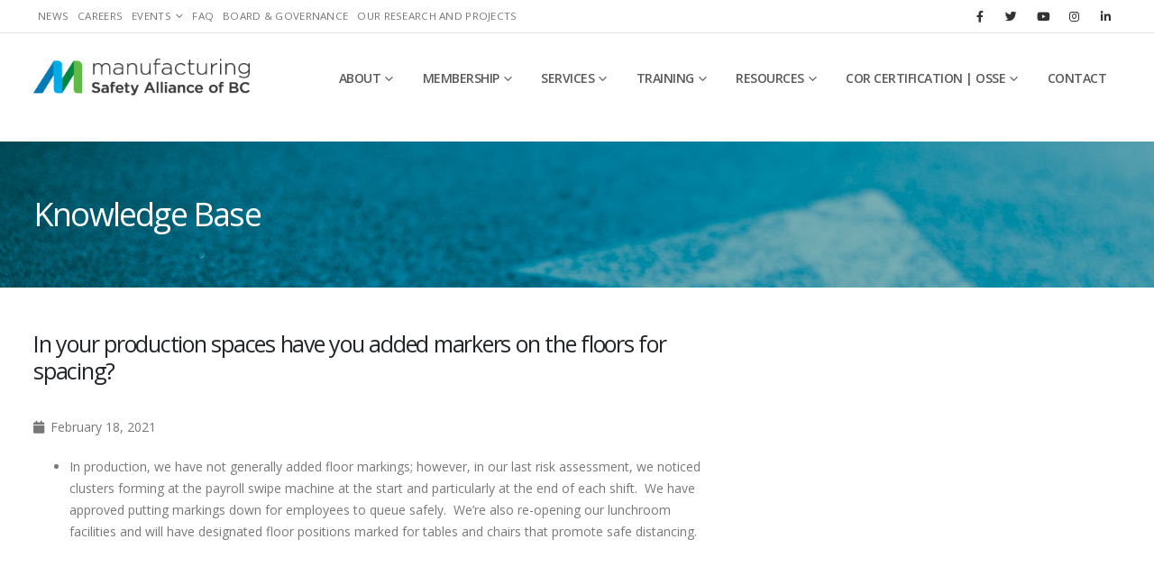

--- FILE ---
content_type: text/html; charset=UTF-8
request_url: https://safetyalliancebc.ca/faqs/markers-on-the-floors/
body_size: 23249
content:
<!DOCTYPE html>
<html lang="en-US">
<head>
	<meta charset="UTF-8">
	<!--[if IE]><meta http-equiv='X-UA-Compatible' content='IE=edge,chrome=1'><![endif]-->
	<meta name="viewport" content="width=device-width, initial-scale=1.0, minimum-scale=1.0">
	<link rel="profile" href="https://gmpg.org/xfn/11" />
	<link rel="pingback" href="https://safetyalliancebc.ca/xmlrpc.php" />
	
		<link rel="shortcut icon" href="//safetyalliancebc.ca/favicon.ico" type="image/x-icon" />
		<link rel="apple-touch-icon" href="">
		<link rel="apple-touch-icon" sizes="120x120" href="">
		<link rel="apple-touch-icon" sizes="76x76" href="">
		<link rel="apple-touch-icon" sizes="152x152" href="">
	<meta name='robots' content='index, follow, max-image-preview:large, max-snippet:-1, max-video-preview:-1' />
	<style>img:is([sizes="auto" i], [sizes^="auto," i]) { contain-intrinsic-size: 3000px 1500px }</style>
	
	<!-- This site is optimized with the Yoast SEO plugin v24.6 - https://yoast.com/wordpress/plugins/seo/ -->
	<title>In your production spaces have you added markers on the floors for spacing? - Manufacturing Safety Alliance of BC 2026</title>
	<link rel="canonical" href="https://safetyalliancebc.ca/faqs/markers-on-the-floors/" />
	<meta property="og:locale" content="en_US" />
	<meta property="og:type" content="article" />
	<meta property="og:title" content="In your production spaces have you added markers on the floors for spacing? - Manufacturing Safety Alliance of BC 2026" />
	<meta property="og:description" content="In production, we have not generally added floor markings; however, in our last risk assessment, we noticed clusters forming at the payroll swipe machine at the start and particularly at the end of each shift.  We have approved putting markings down for employees to queue safely.  We’re also re-opening our lunchroom facilities and will have [&hellip;]" />
	<meta property="og:url" content="https://safetyalliancebc.ca/faqs/markers-on-the-floors/" />
	<meta property="og:site_name" content="Manufacturing Safety Alliance of BC 2026" />
	<meta property="article:publisher" content="https://www.facebook.com/safetyalliancebc/" />
	<meta name="twitter:card" content="summary_large_image" />
	<meta name="twitter:site" content="@manusafebc" />
	<script type="application/ld+json" class="yoast-schema-graph">{"@context":"https://schema.org","@graph":[{"@type":"WebPage","@id":"https://safetyalliancebc.ca/faqs/markers-on-the-floors/","url":"https://safetyalliancebc.ca/faqs/markers-on-the-floors/","name":"In your production spaces have you added markers on the floors for spacing? - Manufacturing Safety Alliance of BC 2026","isPartOf":{"@id":"https://safetyalliancebc.ca/#website"},"datePublished":"2021-02-18T20:36:46+00:00","breadcrumb":{"@id":"https://safetyalliancebc.ca/faqs/markers-on-the-floors/#breadcrumb"},"inLanguage":"en-US","potentialAction":[{"@type":"ReadAction","target":["https://safetyalliancebc.ca/faqs/markers-on-the-floors/"]}]},{"@type":"BreadcrumbList","@id":"https://safetyalliancebc.ca/faqs/markers-on-the-floors/#breadcrumb","itemListElement":[{"@type":"ListItem","position":1,"name":"Home","item":"https://safetyalliancebc.ca/"},{"@type":"ListItem","position":2,"name":"Knowledge Base Questions","item":"https://safetyalliancebc.ca/faqs/"},{"@type":"ListItem","position":3,"name":"In your production spaces have you added markers on the floors for spacing?"}]},{"@type":"WebSite","@id":"https://safetyalliancebc.ca/#website","url":"https://safetyalliancebc.ca/","name":"Manufacturing Safety Alliance of BC | Make It Safe","description":"Health and safety support and training for your business","publisher":{"@id":"https://safetyalliancebc.ca/#organization"},"potentialAction":[{"@type":"SearchAction","target":{"@type":"EntryPoint","urlTemplate":"https://safetyalliancebc.ca/?s={search_term_string}"},"query-input":{"@type":"PropertyValueSpecification","valueRequired":true,"valueName":"search_term_string"}}],"inLanguage":"en-US"},{"@type":"Organization","@id":"https://safetyalliancebc.ca/#organization","name":"Manufacturing Safety Alliance of BC","alternateName":"MSABC | Make It Safe","url":"https://safetyalliancebc.ca/","logo":{"@type":"ImageObject","inLanguage":"en-US","@id":"https://safetyalliancebc.ca/#/schema/logo/image/","url":"https://safetyalliancebc.ca/wp-content/uploads/MSABC-Stacked-regular.jpg","contentUrl":"https://safetyalliancebc.ca/wp-content/uploads/MSABC-Stacked-regular.jpg","width":924,"height":595,"caption":"Manufacturing Safety Alliance of BC"},"image":{"@id":"https://safetyalliancebc.ca/#/schema/logo/image/"},"sameAs":["https://www.facebook.com/safetyalliancebc/","https://x.com/manusafebc","https://www.linkedin.com/company/safetyalliancebc","https://www.instagram.com/manusafebc/","https://www.youtube.com/user/fiosamiosaTV"]}]}</script>
	<!-- / Yoast SEO plugin. -->


<link rel='dns-prefetch' href='//www.googletagmanager.com' />
<link rel="alternate" type="application/rss+xml" title="Manufacturing Safety Alliance of BC 2026 &raquo; Feed" href="https://safetyalliancebc.ca/feed/" />
<link rel="alternate" type="application/rss+xml" title="Manufacturing Safety Alliance of BC 2026 &raquo; Comments Feed" href="https://safetyalliancebc.ca/comments/feed/" />
<script>
window._wpemojiSettings = {"baseUrl":"https:\/\/s.w.org\/images\/core\/emoji\/15.0.3\/72x72\/","ext":".png","svgUrl":"https:\/\/s.w.org\/images\/core\/emoji\/15.0.3\/svg\/","svgExt":".svg","source":{"wpemoji":"https:\/\/safetyalliancebc.ca\/wp-includes\/js\/wp-emoji.js?ver=6.7.4","twemoji":"https:\/\/safetyalliancebc.ca\/wp-includes\/js\/twemoji.js?ver=6.7.4"}};
/**
 * @output wp-includes/js/wp-emoji-loader.js
 */

/**
 * Emoji Settings as exported in PHP via _print_emoji_detection_script().
 * @typedef WPEmojiSettings
 * @type {object}
 * @property {?object} source
 * @property {?string} source.concatemoji
 * @property {?string} source.twemoji
 * @property {?string} source.wpemoji
 * @property {?boolean} DOMReady
 * @property {?Function} readyCallback
 */

/**
 * Support tests.
 * @typedef SupportTests
 * @type {object}
 * @property {?boolean} flag
 * @property {?boolean} emoji
 */

/**
 * IIFE to detect emoji support and load Twemoji if needed.
 *
 * @param {Window} window
 * @param {Document} document
 * @param {WPEmojiSettings} settings
 */
( function wpEmojiLoader( window, document, settings ) {
	if ( typeof Promise === 'undefined' ) {
		return;
	}

	var sessionStorageKey = 'wpEmojiSettingsSupports';
	var tests = [ 'flag', 'emoji' ];

	/**
	 * Checks whether the browser supports offloading to a Worker.
	 *
	 * @since 6.3.0
	 *
	 * @private
	 *
	 * @returns {boolean}
	 */
	function supportsWorkerOffloading() {
		return (
			typeof Worker !== 'undefined' &&
			typeof OffscreenCanvas !== 'undefined' &&
			typeof URL !== 'undefined' &&
			URL.createObjectURL &&
			typeof Blob !== 'undefined'
		);
	}

	/**
	 * @typedef SessionSupportTests
	 * @type {object}
	 * @property {number} timestamp
	 * @property {SupportTests} supportTests
	 */

	/**
	 * Get support tests from session.
	 *
	 * @since 6.3.0
	 *
	 * @private
	 *
	 * @returns {?SupportTests} Support tests, or null if not set or older than 1 week.
	 */
	function getSessionSupportTests() {
		try {
			/** @type {SessionSupportTests} */
			var item = JSON.parse(
				sessionStorage.getItem( sessionStorageKey )
			);
			if (
				typeof item === 'object' &&
				typeof item.timestamp === 'number' &&
				new Date().valueOf() < item.timestamp + 604800 && // Note: Number is a week in seconds.
				typeof item.supportTests === 'object'
			) {
				return item.supportTests;
			}
		} catch ( e ) {}
		return null;
	}

	/**
	 * Persist the supports in session storage.
	 *
	 * @since 6.3.0
	 *
	 * @private
	 *
	 * @param {SupportTests} supportTests Support tests.
	 */
	function setSessionSupportTests( supportTests ) {
		try {
			/** @type {SessionSupportTests} */
			var item = {
				supportTests: supportTests,
				timestamp: new Date().valueOf()
			};

			sessionStorage.setItem(
				sessionStorageKey,
				JSON.stringify( item )
			);
		} catch ( e ) {}
	}

	/**
	 * Checks if two sets of Emoji characters render the same visually.
	 *
	 * This function may be serialized to run in a Worker. Therefore, it cannot refer to variables from the containing
	 * scope. Everything must be passed by parameters.
	 *
	 * @since 4.9.0
	 *
	 * @private
	 *
	 * @param {CanvasRenderingContext2D} context 2D Context.
	 * @param {string} set1 Set of Emoji to test.
	 * @param {string} set2 Set of Emoji to test.
	 *
	 * @return {boolean} True if the two sets render the same.
	 */
	function emojiSetsRenderIdentically( context, set1, set2 ) {
		// Cleanup from previous test.
		context.clearRect( 0, 0, context.canvas.width, context.canvas.height );
		context.fillText( set1, 0, 0 );
		var rendered1 = new Uint32Array(
			context.getImageData(
				0,
				0,
				context.canvas.width,
				context.canvas.height
			).data
		);

		// Cleanup from previous test.
		context.clearRect( 0, 0, context.canvas.width, context.canvas.height );
		context.fillText( set2, 0, 0 );
		var rendered2 = new Uint32Array(
			context.getImageData(
				0,
				0,
				context.canvas.width,
				context.canvas.height
			).data
		);

		return rendered1.every( function ( rendered2Data, index ) {
			return rendered2Data === rendered2[ index ];
		} );
	}

	/**
	 * Determines if the browser properly renders Emoji that Twemoji can supplement.
	 *
	 * This function may be serialized to run in a Worker. Therefore, it cannot refer to variables from the containing
	 * scope. Everything must be passed by parameters.
	 *
	 * @since 4.2.0
	 *
	 * @private
	 *
	 * @param {CanvasRenderingContext2D} context 2D Context.
	 * @param {string} type Whether to test for support of "flag" or "emoji".
	 * @param {Function} emojiSetsRenderIdentically Reference to emojiSetsRenderIdentically function, needed due to minification.
	 *
	 * @return {boolean} True if the browser can render emoji, false if it cannot.
	 */
	function browserSupportsEmoji( context, type, emojiSetsRenderIdentically ) {
		var isIdentical;

		switch ( type ) {
			case 'flag':
				/*
				 * Test for Transgender flag compatibility. Added in Unicode 13.
				 *
				 * To test for support, we try to render it, and compare the rendering to how it would look if
				 * the browser doesn't render it correctly (white flag emoji + transgender symbol).
				 */
				isIdentical = emojiSetsRenderIdentically(
					context,
					'\uD83C\uDFF3\uFE0F\u200D\u26A7\uFE0F', // as a zero-width joiner sequence
					'\uD83C\uDFF3\uFE0F\u200B\u26A7\uFE0F' // separated by a zero-width space
				);

				if ( isIdentical ) {
					return false;
				}

				/*
				 * Test for UN flag compatibility. This is the least supported of the letter locale flags,
				 * so gives us an easy test for full support.
				 *
				 * To test for support, we try to render it, and compare the rendering to how it would look if
				 * the browser doesn't render it correctly ([U] + [N]).
				 */
				isIdentical = emojiSetsRenderIdentically(
					context,
					'\uD83C\uDDFA\uD83C\uDDF3', // as the sequence of two code points
					'\uD83C\uDDFA\u200B\uD83C\uDDF3' // as the two code points separated by a zero-width space
				);

				if ( isIdentical ) {
					return false;
				}

				/*
				 * Test for English flag compatibility. England is a country in the United Kingdom, it
				 * does not have a two letter locale code but rather a five letter sub-division code.
				 *
				 * To test for support, we try to render it, and compare the rendering to how it would look if
				 * the browser doesn't render it correctly (black flag emoji + [G] + [B] + [E] + [N] + [G]).
				 */
				isIdentical = emojiSetsRenderIdentically(
					context,
					// as the flag sequence
					'\uD83C\uDFF4\uDB40\uDC67\uDB40\uDC62\uDB40\uDC65\uDB40\uDC6E\uDB40\uDC67\uDB40\uDC7F',
					// with each code point separated by a zero-width space
					'\uD83C\uDFF4\u200B\uDB40\uDC67\u200B\uDB40\uDC62\u200B\uDB40\uDC65\u200B\uDB40\uDC6E\u200B\uDB40\uDC67\u200B\uDB40\uDC7F'
				);

				return ! isIdentical;
			case 'emoji':
				/*
				 * Four and twenty blackbirds baked in a pie.
				 *
				 * To test for Emoji 15.0 support, try to render a new emoji: Blackbird.
				 *
				 * The Blackbird is a ZWJ sequence combining 🐦 Bird and ⬛ large black square.,
				 *
				 * 0x1F426 (\uD83D\uDC26) == Bird
				 * 0x200D == Zero-Width Joiner (ZWJ) that links the code points for the new emoji or
				 * 0x200B == Zero-Width Space (ZWS) that is rendered for clients not supporting the new emoji.
				 * 0x2B1B == Large Black Square
				 *
				 * When updating this test for future Emoji releases, ensure that individual emoji that make up the
				 * sequence come from older emoji standards.
				 */
				isIdentical = emojiSetsRenderIdentically(
					context,
					'\uD83D\uDC26\u200D\u2B1B', // as the zero-width joiner sequence
					'\uD83D\uDC26\u200B\u2B1B' // separated by a zero-width space
				);

				return ! isIdentical;
		}

		return false;
	}

	/**
	 * Checks emoji support tests.
	 *
	 * This function may be serialized to run in a Worker. Therefore, it cannot refer to variables from the containing
	 * scope. Everything must be passed by parameters.
	 *
	 * @since 6.3.0
	 *
	 * @private
	 *
	 * @param {string[]} tests Tests.
	 * @param {Function} browserSupportsEmoji Reference to browserSupportsEmoji function, needed due to minification.
	 * @param {Function} emojiSetsRenderIdentically Reference to emojiSetsRenderIdentically function, needed due to minification.
	 *
	 * @return {SupportTests} Support tests.
	 */
	function testEmojiSupports( tests, browserSupportsEmoji, emojiSetsRenderIdentically ) {
		var canvas;
		if (
			typeof WorkerGlobalScope !== 'undefined' &&
			self instanceof WorkerGlobalScope
		) {
			canvas = new OffscreenCanvas( 300, 150 ); // Dimensions are default for HTMLCanvasElement.
		} else {
			canvas = document.createElement( 'canvas' );
		}

		var context = canvas.getContext( '2d', { willReadFrequently: true } );

		/*
		 * Chrome on OS X added native emoji rendering in M41. Unfortunately,
		 * it doesn't work when the font is bolder than 500 weight. So, we
		 * check for bold rendering support to avoid invisible emoji in Chrome.
		 */
		context.textBaseline = 'top';
		context.font = '600 32px Arial';

		var supports = {};
		tests.forEach( function ( test ) {
			supports[ test ] = browserSupportsEmoji( context, test, emojiSetsRenderIdentically );
		} );
		return supports;
	}

	/**
	 * Adds a script to the head of the document.
	 *
	 * @ignore
	 *
	 * @since 4.2.0
	 *
	 * @param {string} src The url where the script is located.
	 *
	 * @return {void}
	 */
	function addScript( src ) {
		var script = document.createElement( 'script' );
		script.src = src;
		script.defer = true;
		document.head.appendChild( script );
	}

	settings.supports = {
		everything: true,
		everythingExceptFlag: true
	};

	// Create a promise for DOMContentLoaded since the worker logic may finish after the event has fired.
	var domReadyPromise = new Promise( function ( resolve ) {
		document.addEventListener( 'DOMContentLoaded', resolve, {
			once: true
		} );
	} );

	// Obtain the emoji support from the browser, asynchronously when possible.
	new Promise( function ( resolve ) {
		var supportTests = getSessionSupportTests();
		if ( supportTests ) {
			resolve( supportTests );
			return;
		}

		if ( supportsWorkerOffloading() ) {
			try {
				// Note that the functions are being passed as arguments due to minification.
				var workerScript =
					'postMessage(' +
					testEmojiSupports.toString() +
					'(' +
					[
						JSON.stringify( tests ),
						browserSupportsEmoji.toString(),
						emojiSetsRenderIdentically.toString()
					].join( ',' ) +
					'));';
				var blob = new Blob( [ workerScript ], {
					type: 'text/javascript'
				} );
				var worker = new Worker( URL.createObjectURL( blob ), { name: 'wpTestEmojiSupports' } );
				worker.onmessage = function ( event ) {
					supportTests = event.data;
					setSessionSupportTests( supportTests );
					worker.terminate();
					resolve( supportTests );
				};
				return;
			} catch ( e ) {}
		}

		supportTests = testEmojiSupports( tests, browserSupportsEmoji, emojiSetsRenderIdentically );
		setSessionSupportTests( supportTests );
		resolve( supportTests );
	} )
		// Once the browser emoji support has been obtained from the session, finalize the settings.
		.then( function ( supportTests ) {
			/*
			 * Tests the browser support for flag emojis and other emojis, and adjusts the
			 * support settings accordingly.
			 */
			for ( var test in supportTests ) {
				settings.supports[ test ] = supportTests[ test ];

				settings.supports.everything =
					settings.supports.everything && settings.supports[ test ];

				if ( 'flag' !== test ) {
					settings.supports.everythingExceptFlag =
						settings.supports.everythingExceptFlag &&
						settings.supports[ test ];
				}
			}

			settings.supports.everythingExceptFlag =
				settings.supports.everythingExceptFlag &&
				! settings.supports.flag;

			// Sets DOMReady to false and assigns a ready function to settings.
			settings.DOMReady = false;
			settings.readyCallback = function () {
				settings.DOMReady = true;
			};
		} )
		.then( function () {
			return domReadyPromise;
		} )
		.then( function () {
			// When the browser can not render everything we need to load a polyfill.
			if ( ! settings.supports.everything ) {
				settings.readyCallback();

				var src = settings.source || {};

				if ( src.concatemoji ) {
					addScript( src.concatemoji );
				} else if ( src.wpemoji && src.twemoji ) {
					addScript( src.twemoji );
					addScript( src.wpemoji );
				}
			}
		} );
} )( window, document, window._wpemojiSettings );
</script>
<link rel='stylesheet' id='dce-animations-css' href='https://safetyalliancebc.ca/wp-content/plugins/dynamic-content-for-elementor/assets/css/animations.css?ver=3.2.2' media='all' />
<style id='wp-emoji-styles-inline-css'>

	img.wp-smiley, img.emoji {
		display: inline !important;
		border: none !important;
		box-shadow: none !important;
		height: 1em !important;
		width: 1em !important;
		margin: 0 0.07em !important;
		vertical-align: -0.1em !important;
		background: none !important;
		padding: 0 !important;
	}
</style>
<link rel='stylesheet' id='contact-form-7-css' href='https://safetyalliancebc.ca/wp-content/plugins/contact-form-7/includes/css/styles.css?ver=5.8.2' media='all' />
<link rel='stylesheet' id='wpdm-font-awesome-css' href='https://safetyalliancebc.ca/wp-content/plugins/download-manager/assets/fontawesome/css/all.min.css?ver=6.7.4' media='all' />
<link rel='stylesheet' id='wpdm-frontend-css-css' href='https://safetyalliancebc.ca/wp-content/plugins/download-manager/assets/bootstrap/css/bootstrap.min.css?ver=6.7.4' media='all' />
<link rel='stylesheet' id='wpdm-front-css' href='https://safetyalliancebc.ca/wp-content/plugins/download-manager/assets/css/front.css?ver=6.7.4' media='all' />
<link rel='stylesheet' id='elementor-frontend-css' href='https://safetyalliancebc.ca/wp-content/plugins/elementor/assets/css/frontend.css?ver=3.28.3' media='all' />
<link rel='stylesheet' id='widget-heading-css' href='https://safetyalliancebc.ca/wp-content/plugins/elementor/assets/css/widget-heading.min.css?ver=3.28.3' media='all' />
<link rel='stylesheet' id='widget-post-info-css' href='https://safetyalliancebc.ca/wp-content/plugins/elementor-pro/assets/css/widget-post-info.min.css?ver=3.26.3' media='all' />
<link rel='stylesheet' id='widget-icon-list-css' href='https://safetyalliancebc.ca/wp-content/plugins/elementor/assets/css/widget-icon-list.min.css?ver=3.28.3' media='all' />
<link rel='stylesheet' id='elementor-icons-shared-0-css' href='https://safetyalliancebc.ca/wp-content/plugins/elementor/assets/lib/font-awesome/css/fontawesome.css?ver=5.15.3' media='all' />
<link rel='stylesheet' id='elementor-icons-fa-regular-css' href='https://safetyalliancebc.ca/wp-content/plugins/elementor/assets/lib/font-awesome/css/regular.css?ver=5.15.3' media='all' />
<link rel='stylesheet' id='elementor-icons-fa-solid-css' href='https://safetyalliancebc.ca/wp-content/plugins/elementor/assets/lib/font-awesome/css/solid.css?ver=5.15.3' media='all' />
<link rel='stylesheet' id='widget-posts-css' href='https://safetyalliancebc.ca/wp-content/plugins/elementor-pro/assets/css/widget-posts.min.css?ver=3.26.3' media='all' />
<link rel='stylesheet' id='widget-share-buttons-css' href='https://safetyalliancebc.ca/wp-content/plugins/elementor-pro/assets/css/widget-share-buttons.min.css?ver=3.26.3' media='all' />
<link rel='stylesheet' id='e-apple-webkit-css' href='https://safetyalliancebc.ca/wp-content/plugins/elementor/assets/css/conditionals/apple-webkit.min.css?ver=3.28.3' media='all' />
<link rel='stylesheet' id='elementor-icons-fa-brands-css' href='https://safetyalliancebc.ca/wp-content/plugins/elementor/assets/lib/font-awesome/css/brands.css?ver=5.15.3' media='all' />
<link rel='stylesheet' id='elementor-icons-css' href='https://safetyalliancebc.ca/wp-content/plugins/elementor/assets/lib/eicons/css/elementor-icons.css?ver=5.36.0' media='all' />
<link rel='stylesheet' id='elementor-post-12900-css' href='https://safetyalliancebc.ca/wp-content/uploads/elementor/css/post-12900.css?ver=1763681257' media='all' />
<link rel='stylesheet' id='dashicons-css' href='https://safetyalliancebc.ca/wp-includes/css/dashicons.css?ver=6.7.4' media='all' />
<link rel='stylesheet' id='elementor-post-8185-css' href='https://safetyalliancebc.ca/wp-content/uploads/elementor/css/post-8185.css?ver=1763682623' media='all' />
<link rel='stylesheet' id='bootstrap-css' href='https://safetyalliancebc.ca/wp-content/uploads/porto_styles/bootstrap.css?ver=6.0.5' media='all' />
<link rel='stylesheet' id='porto-plugins-css' href='https://safetyalliancebc.ca/wp-content/themes/porto/css/plugins.css?ver=6.7.4' media='all' />
<link rel='stylesheet' id='porto-theme-css' href='https://safetyalliancebc.ca/wp-content/themes/porto/css/theme.css?ver=6.7.4' media='all' />
<link rel='stylesheet' id='porto-shortcodes-css' href='https://safetyalliancebc.ca/wp-content/uploads/porto_styles/shortcodes.css?ver=6.0.5' media='all' />
<link rel='stylesheet' id='porto-dynamic-style-css' href='https://safetyalliancebc.ca/wp-content/uploads/porto_styles/dynamic_style.css?ver=6.0.5' media='all' />
<link rel='stylesheet' id='porto-type-builder-css' href='https://safetyalliancebc.ca/wp-content/plugins/porto-functionality/builders/assets/type-builder.css?ver=3.4.0' media='all' />
<link rel='stylesheet' id='porto-style-css' href='https://safetyalliancebc.ca/wp-content/themes/porto/style.css?ver=6.7.4' media='all' />
<style id='porto-style-inline-css'>
#header .logo,.side-header-narrow-bar-logo{max-width:280px}@media (min-width:1266px){#header .logo{max-width:240px}}@media (max-width:991px){#header .logo{max-width:200px}}@media (max-width:767px){#header .logo{max-width:160px}}@media (min-width:992px){}#header .header-main .header-left,#header .header-main .header-center,#header .header-main .header-right,.fixed-header #header .header-main .header-left,.fixed-header #header .header-main .header-right,.fixed-header #header .header-main .header-center{padding-top:0;padding-bottom:0}@media (max-width:991px){#header .header-main .header-left,#header .header-main .header-center,#header .header-main .header-right,.fixed-header #header .header-main .header-left,.fixed-header #header .header-main .header-right,.fixed-header #header .header-main .header-center{padding-top:10px;padding-bottom:10px}}.page-top .sort-source{position:static;text-align:center;margin-top:5px;border-width:0}.page-top ul.breadcrumb{-webkit-justify-content:center;-ms-flex-pack:center;justify-content:center}.page-top .page-title{font-weight:700}#footer .widget-title{font-size:1.125rem;font-weight:700;text-transform:uppercase;letter-spacing:0}
</style>
<link rel='stylesheet' id='styles-child-css' href='https://safetyalliancebc.ca/wp-content/themes/msabc-porto-child/style.css?ver=202307302129' media='all' />
<link rel='stylesheet' id='Glide-css' href='https://safetyalliancebc.ca/wp-content/themes/msabc-porto-child/inc/glide/glide.core.min.css' media='all' />
<link rel='stylesheet' id='ecs-styles-css' href='https://safetyalliancebc.ca/wp-content/plugins/ele-custom-skin/assets/css/ecs-style.css?ver=3.1.9' media='all' />
<link rel='stylesheet' id='elementor-post-5334-css' href='https://safetyalliancebc.ca/wp-content/uploads/elementor/css/post-5334.css?ver=1611912030' media='all' />
<link rel='stylesheet' id='elementor-post-5736-css' href='https://safetyalliancebc.ca/wp-content/uploads/elementor/css/post-5736.css?ver=1709645932' media='all' />
<link rel='stylesheet' id='elementor-post-12485-css' href='https://safetyalliancebc.ca/wp-content/uploads/elementor/css/post-12485.css?ver=1622205686' media='all' />
<link rel='stylesheet' id='elementor-post-14663-css' href='https://safetyalliancebc.ca/wp-content/uploads/elementor/css/post-14663.css?ver=1627548231' media='all' />
<link rel='stylesheet' id='elementor-post-14910-css' href='https://safetyalliancebc.ca/wp-content/uploads/elementor/css/post-14910.css?ver=1634902341' media='all' />
<link rel='stylesheet' id='elementor-post-15526-css' href='https://safetyalliancebc.ca/wp-content/uploads/elementor/css/post-15526.css?ver=1643197745' media='all' />
<link rel='stylesheet' id='elementor-post-15640-css' href='https://safetyalliancebc.ca/wp-content/uploads/elementor/css/post-15640.css?ver=1633428309' media='all' />
<link rel='stylesheet' id='elementor-post-17457-css' href='https://safetyalliancebc.ca/wp-content/uploads/elementor/css/post-17457.css?ver=1633529070' media='all' />
<link rel='stylesheet' id='elementor-post-17949-css' href='https://safetyalliancebc.ca/wp-content/uploads/elementor/css/post-17949.css?ver=1635254788' media='all' />
<link rel='stylesheet' id='elementor-post-18678-css' href='https://safetyalliancebc.ca/wp-content/uploads/elementor/css/post-18678.css?ver=1637413476' media='all' />
<link rel='stylesheet' id='elementor-post-144713-css' href='https://safetyalliancebc.ca/wp-content/uploads/elementor/css/post-144713.css?ver=1678355587' media='all' />
<link rel='stylesheet' id='elementor-post-144756-css' href='https://safetyalliancebc.ca/wp-content/uploads/elementor/css/post-144756.css?ver=1678366153' media='all' />
<link rel='stylesheet' id='elementor-gf-local-montserrat-css' href='https://safetyalliancebc.ca/wp-content/uploads/elementor/google-fonts/css/montserrat.css?ver=1744818045' media='all' />
<link rel='stylesheet' id='elementor-gf-local-opensans-css' href='https://safetyalliancebc.ca/wp-content/uploads/elementor/google-fonts/css/opensans.css?ver=1744818042' media='all' />
<script src="https://safetyalliancebc.ca/wp-includes/js/jquery/jquery.js?ver=3.7.1" id="jquery-core-js"></script>
<script src="https://safetyalliancebc.ca/wp-includes/js/jquery/jquery-migrate.js?ver=3.4.1" id="jquery-migrate-js"></script>
<script src="https://safetyalliancebc.ca/wp-content/plugins/download-manager/assets/bootstrap/js/popper.min.js?ver=6.7.4" id="wpdm-poper-js"></script>
<script src="https://safetyalliancebc.ca/wp-content/plugins/download-manager/assets/bootstrap/js/bootstrap.min.js?ver=6.7.4" id="wpdm-frontend-js-js"></script>
<script id="wpdm-frontjs-js-extra">
var wpdm_url = {"home":"https:\/\/safetyalliancebc.ca\/","site":"https:\/\/safetyalliancebc.ca\/","ajax":"https:\/\/safetyalliancebc.ca\/wp-admin\/admin-ajax.php"};
var wpdm_js = {"spinner":"<i class=\"fas fa-sun fa-spin\"><\/i>","client_id":"4a51449aad497947b63fb4f00a9a7deb"};
var wpdm_strings = {"pass_var":"Password Verified!","pass_var_q":"Please click following button to start download.","start_dl":"Start Download"};
</script>
<script src="https://safetyalliancebc.ca/wp-content/plugins/download-manager/assets/js/front.js?ver=3.2.83" id="wpdm-frontjs-js"></script>

<!-- Google Analytics snippet added by Site Kit -->
<script src="https://www.googletagmanager.com/gtag/js?id=UA-41895830-1" id="google_gtagjs-js" async></script>
<script id="google_gtagjs-js-after">
window.dataLayer = window.dataLayer || [];function gtag(){dataLayer.push(arguments);}
gtag('set', 'linker', {"domains":["safetyalliancebc.ca"]} );
gtag("js", new Date());
gtag("set", "developer_id.dZTNiMT", true);
gtag("config", "UA-41895830-1", {"anonymize_ip":true});
</script>

<!-- End Google Analytics snippet added by Site Kit -->
<script id="ecs_ajax_load-js-extra">
var ecs_ajax_params = {"ajaxurl":"https:\/\/safetyalliancebc.ca\/wp-admin\/admin-ajax.php","posts":"{\"page\":0,\"faq\":\"markers-on-the-floors\",\"post_type\":\"faq\",\"name\":\"markers-on-the-floors\",\"error\":\"\",\"m\":\"\",\"p\":0,\"post_parent\":\"\",\"subpost\":\"\",\"subpost_id\":\"\",\"attachment\":\"\",\"attachment_id\":0,\"pagename\":\"\",\"page_id\":0,\"second\":\"\",\"minute\":\"\",\"hour\":\"\",\"day\":0,\"monthnum\":0,\"year\":0,\"w\":0,\"category_name\":\"\",\"tag\":\"\",\"cat\":\"\",\"tag_id\":\"\",\"author\":\"\",\"author_name\":\"\",\"feed\":\"\",\"tb\":\"\",\"paged\":0,\"meta_key\":\"\",\"meta_value\":\"\",\"preview\":\"\",\"s\":\"\",\"sentence\":\"\",\"title\":\"\",\"fields\":\"\",\"menu_order\":\"\",\"embed\":\"\",\"category__in\":[],\"category__not_in\":[],\"category__and\":[],\"post__in\":[],\"post__not_in\":[],\"post_name__in\":[],\"tag__in\":[],\"tag__not_in\":[],\"tag__and\":[],\"tag_slug__in\":[],\"tag_slug__and\":[],\"post_parent__in\":[],\"post_parent__not_in\":[],\"author__in\":[],\"author__not_in\":[],\"search_columns\":[],\"ignore_sticky_posts\":false,\"suppress_filters\":false,\"cache_results\":true,\"update_post_term_cache\":true,\"update_menu_item_cache\":false,\"lazy_load_term_meta\":true,\"update_post_meta_cache\":true,\"posts_per_page\":12,\"nopaging\":false,\"comments_per_page\":\"50\",\"no_found_rows\":false,\"order\":\"DESC\"}"};
</script>
<script src="https://safetyalliancebc.ca/wp-content/plugins/ele-custom-skin/assets/js/ecs_ajax_pagination.js?ver=3.1.9" id="ecs_ajax_load-js"></script>
<script src="https://safetyalliancebc.ca/wp-content/themes/msabc-porto-child/inc/glide/glide.js" id="Glide-js"></script>
<script src="https://safetyalliancebc.ca/wp-content/plugins/ele-custom-skin/assets/js/ecs.js?ver=3.1.9" id="ecs-script-js"></script>
<link rel="https://api.w.org/" href="https://safetyalliancebc.ca/wp-json/" /><link rel="alternate" title="JSON" type="application/json" href="https://safetyalliancebc.ca/wp-json/wp/v2/faq/7912" /><link rel="EditURI" type="application/rsd+xml" title="RSD" href="https://safetyalliancebc.ca/xmlrpc.php?rsd" />
<meta name="generator" content="WordPress 6.7.4" />
<link rel='shortlink' href='https://safetyalliancebc.ca/?p=7912' />
<link rel="alternate" title="oEmbed (JSON)" type="application/json+oembed" href="https://safetyalliancebc.ca/wp-json/oembed/1.0/embed?url=https%3A%2F%2Fsafetyalliancebc.ca%2Ffaqs%2Fmarkers-on-the-floors%2F" />
<link rel="alternate" title="oEmbed (XML)" type="text/xml+oembed" href="https://safetyalliancebc.ca/wp-json/oembed/1.0/embed?url=https%3A%2F%2Fsafetyalliancebc.ca%2Ffaqs%2Fmarkers-on-the-floors%2F&#038;format=xml" />
<meta name="generator" content="Site Kit by Google 1.111.1" />		<script type="text/javascript">
		WebFontConfig = {
			google: { families: [ 'Open+Sans:200,300,400,500,600,700,800:latin','Arial%2C+Helvetica%2C+sans-serif:400,700' ] }
		};
		(function(d) {
			var wf = d.createElement('script'), s = d.scripts[0];
			wf.src = 'https://safetyalliancebc.ca/wp-content/themes/porto/js/libs/webfont.js';
			wf.async = true;
			s.parentNode.insertBefore(wf, s);
		})(document);</script>
		<meta name="generator" content="Elementor 3.28.3; features: additional_custom_breakpoints, e_local_google_fonts; settings: css_print_method-external, google_font-enabled, font_display-auto">
			<style>
				.e-con.e-parent:nth-of-type(n+4):not(.e-lazyloaded):not(.e-no-lazyload),
				.e-con.e-parent:nth-of-type(n+4):not(.e-lazyloaded):not(.e-no-lazyload) * {
					background-image: none !important;
				}
				@media screen and (max-height: 1024px) {
					.e-con.e-parent:nth-of-type(n+3):not(.e-lazyloaded):not(.e-no-lazyload),
					.e-con.e-parent:nth-of-type(n+3):not(.e-lazyloaded):not(.e-no-lazyload) * {
						background-image: none !important;
					}
				}
				@media screen and (max-height: 640px) {
					.e-con.e-parent:nth-of-type(n+2):not(.e-lazyloaded):not(.e-no-lazyload),
					.e-con.e-parent:nth-of-type(n+2):not(.e-lazyloaded):not(.e-no-lazyload) * {
						background-image: none !important;
					}
				}
			</style>
			
<!-- Google Tag Manager snippet added by Site Kit -->
<script>
			( function( w, d, s, l, i ) {
				w[l] = w[l] || [];
				w[l].push( {'gtm.start': new Date().getTime(), event: 'gtm.js'} );
				var f = d.getElementsByTagName( s )[0],
					j = d.createElement( s ), dl = l != 'dataLayer' ? '&l=' + l : '';
				j.async = true;
				j.src = 'https://www.googletagmanager.com/gtm.js?id=' + i + dl;
				f.parentNode.insertBefore( j, f );
			} )( window, document, 'script', 'dataLayer', 'GTM-WFVT9R4' );
			
</script>

<!-- End Google Tag Manager snippet added by Site Kit -->
		<style id="wp-custom-css">
			.msabc_person_carousel .elementor-column-wrap { padding-top: 0px !important;  }

/* Card v2 */

.card_v2 {
	padding: 1.33rem;
	border-radius: 0.5rem;
	box-shadow: rgba(0, 0, 0, 0.1) 0px 10px 15px -3px, rgba(0, 0, 0, 0.05) 0px 4px 6px -2px;
	color: rgb(119, 119, 119);
	font-size: 0.9rem;
	line-height: 1.5rem;
	height: 100%;
	display: grid;
	grid-template-rows: 1fr auto 1fr;
		
}

.card_v2 .title {
	display: block;
	font-size: 1rem;
	margin-bottom: 0.5rem;
	color: rgb(84,89,95);
	font-weight: 500;
}

.card_v2_image {
	object-fit: contain;  width: 100%;
	padding-bottom: 56.25%; /* 16:9 */
	position: relative;	
} 

.card_v2_image img {
	max-width: 80%;
	max-height: 80%;
	margin: auto;
  position: absolute;
  top: 0; left: 0; bottom: 0; right: 0;
}


/* CHECKLIST */
.msabc_checklist {
	color: black;
	
}

.msabc_checklist_section_title {
	background-color: #0057a8;
	color: white;
	padding: .5rem;
	font-weight: bold;
}

.msabc_checklist_column_titles {
	display: grid;
	grid-template-columns: 35% 65%; 
	font-weight: bold;
	color: #0057a8;
	text-transform: uppercase;
	font-size: 16px;
	padding: .5rem;
}

.msabc_checklist_sub_section_item_title {
	min-height: 48px;
}

.msabc_checklist_sub_section {
	display: grid;
	grid-template-columns: 35% 65%; 
	font-size: 14px;
	border: 1px solid #0057a8;
	border-top: 0;
		
}

.msabc_checklist_section>.msabc_checklist_sub_section:nth-child(odd) {
  background: #eeeff8;
}

.msabc_checklist_sub_section_items>.msabc_checklist_sub_section_item:nth-child(even) {
  background-color: #eeeff8;
}

.msabc_checklist_sub_section_items>.msabc_checklist_sub_section_item:not(:last-child) {
	border-bottom: 1px solid #0057a8;
}

.msabc_checklist_sub_section_item {
	display: grid;
	grid-template-columns: 1fr 45px;
	border-left: 1px solid #0057a8;
	
}

.msabc_checklist_sub_section_item div {
	padding: .5rem;
}

.msabc_checklist_sub_section_title  {
	padding: .5rem;
}

/* checklist custom style */
.msabc_checklist input[type="checkbox"] { display: none; }

.msabc_checklist input[type="checkbox"] + label {
  display: block;
  position: relative;
  padding-left: 35px;
  margin-bottom: 20px;
  font: 14px/20px 'Open Sans', Arial, sans-serif;
  color: #ddd;
  cursor: pointer;
  -webkit-user-select: none;
  -moz-user-select: none;
  -ms-user-select: none;
}

.msabc_checklist input[type="checkbox"] + label:last-child { margin-bottom: 0; }

.msabc_checklist input[type="checkbox"] + label:before {
  content: '';
  display: block;
  width: 30px;
  height: 30px;
  border: 1px solid #0057a8;
  position: absolute;
  left: 0;
  top: 0;
  opacity: .6;
  -webkit-transition: all .12s, border-color .08s;
  transition: all .12s, border-color .08s;
}

.msabc_checklist input[type="checkbox"]:checked + label:before {
  width: 15px;
  top: -5px;
  left: 5px;
  border-radius: 0;
  opacity: 1;
  border-top-color: transparent;
  border-left-color: transparent;
  -webkit-transform: rotate(45deg);
  transform: rotate(45deg);
}

.msabc.social {
	  font-size: 1rem;
	  display: inline-block;
    background-color: #efefef;
    text-align: center;
	  padding-top: .175rem;    
    display: inline-block;
    border-radius: 50%;
		width: 2.25rem;
		height: 2.25rem;
    color: #666;
	  margin-right: .15rem;
	transition: all 0.5s ease-out;
}

.msabc.social:hover  {
	background-color: #00abe8;
	color: white;
	
}

/* TMOS START */
button.tmos {
			border: 0;
			background-color: transparent;
			font-size: 2rem;
			color: #ddd;
			transition: all .5s ease;
			padding-left: 0;
		}
		
		
		button.tmos:hover {
			color: #00853e;
			cursor: pointer;
		}
		
		.tmos-button, .msabc-button {
			margin-top: 1rem;
			background-color: #00853e;			
			padding: .25rem .5rem;			
			border: 0;
			border-radius: .25rem;
		}
		
		.tmos-button a, .msabc-button a {
			color: white;			
			text-transform: uppercase;
			font-weight: 600;
		}
		
		.msabc_shadow, .msabc-shadow {
    		border-radius: 0.25rem;
    		box-shadow: 0 1px 2px rgba(0, 0, 0, 0.07), 0 2px 4px rgba(0, 0, 0, 0.07), 0 4px 8px rgba(0, 0, 0, 0.07), 0 8px 16px rgba(0, 0, 0, 0.07);
		}

.msabc_shadow:hover, .msabc-shadow:hover {
    		box-shadow: 0 1px 2px rgba(0, 0, 0, 0.17), 0 2px 4px rgba(0, 0, 0, 0.14), 0 4px 8px rgba(0, 0, 0, 0.11), 0 8px 16px rgba(0, 0, 0, 0.07);
		}
		
		.tmos-slide {
			display: grid;  column; gap: 1.5rem;
			grid-template-areas: "COPY IMAGE";
		}
		
		@media screen and (max-width: 992px) {
			.tmos-slide {
				
				grid-template-areas: "IMAGE" "COPY";
			}
		}

/* TMOS END */

/* ASSOCIATE MEMBER START */


.associate-member-header {
	display: grid; 
	gap: 3rem; 
	 
	grid-template-columns: 1fr 1fr;
	margin-bottom: 2rem;
}

.bio-grid {
	display: grid; 
	grid-template-columns: repeat(4, 1fr); 
	gap: 1rem; 
	margin: 3rem 0; 
	
}


.logo-grid {
			display: grid; 
			grid-template-columns: repeat(auto-fit, minmax(200px, 1fr));
			gap: 1rem;
	
		}
		

	@media screen and (max-width: 992px) {
		.associate-member-header {
				grid-template-columns: none;
				margin: 0rem 2rem 2rem;
		}
		
		.bio-grid {
	
	grid-template-columns: repeat(3, 1fr); 
	
		margin: 0; 

	}
}
		
			@media screen and (max-width: 660px) {
	
		.bio-grid {
	
	grid-template-columns: repeat(2, 1fr); 
	gap: 1rem; 
	margin: 0; 
	
}
		
	}

@media screen and (max-width: 500px) {
	
		.bio-grid {
	
	grid-template-columns: 1fr; 
	gap: 1rem; 
	margin: 0;
	
}
		
	}
	

/* ASSOCIATE MEMBER END */
		
		
.flip-card {  
  width: 100%;
  height: 30vh;  
	transition: 0.8s;
  perspective: 1000px; /* Remove this if you don't want the 3D effect */
	
}

.flip-card-inner {
  position: relative;
  width: 100%;
  height: 100%;
  transition: 0.8s;
  transform-style: preserve-3d;
	
}


.flip-card:hover .flip-card-inner {
  transform: rotateY(180deg);	
	
	
}

.flip-card:hover .flip-card-quote {
	height: auto;
	/*margin-top: -25%;*/
}

.flip-card-front, .flip-card-back {
  position: absolute;
  width: 100%;
  height: 100%;
  -webkit-backface-visibility: hidden; /* Safari */
  backface-visibility: hidden;
	transition: 0.8s;
}


.flip-card-back {
  
  transform: rotateY(180deg);
}

.msabc-pulse {
	-webkit-animation: heartbeat 1.5s ease-in-out infinite both;
	        animation: heartbeat 1.5s ease-in-out infinite both;
}

/* ----------------------------------------------
 * Generated by Animista on 2022-1-26 16:53:37
 * Licensed under FreeBSD License.
 * See http://animista.net/license for more info. 
 * w: http://animista.net, t: @cssanimista
 * ---------------------------------------------- */

/**
 * ----------------------------------------
 * animation heartbeat
 * ----------------------------------------
 */
@-webkit-keyframes heartbeat {
  from {
    -webkit-transform: scale(1);
            transform: scale(1);
    -webkit-transform-origin: center center;
            transform-origin: center center;
    -webkit-animation-timing-function: ease-out;
            animation-timing-function: ease-out;
  }
  10% {
    -webkit-transform: scale(0.91);
            transform: scale(0.91);
    -webkit-animation-timing-function: ease-in;
            animation-timing-function: ease-in;
  }
  17% {
    -webkit-transform: scale(0.98);
            transform: scale(0.98);
    -webkit-animation-timing-function: ease-out;
            animation-timing-function: ease-out;
  }
  33% {
    -webkit-transform: scale(0.87);
            transform: scale(0.87);
    -webkit-animation-timing-function: ease-in;
            animation-timing-function: ease-in;
  }
  45% {
    -webkit-transform: scale(1);
            transform: scale(1);
    -webkit-animation-timing-function: ease-out;
            animation-timing-function: ease-out;
  }
}
@keyframes heartbeat {
  from {
    -webkit-transform: scale(1);
            transform: scale(1);
    -webkit-transform-origin: center center;
            transform-origin: center center;
    -webkit-animation-timing-function: ease-out;
            animation-timing-function: ease-out;
  }
  10% {
    -webkit-transform: scale(0.91);
            transform: scale(0.91);
    -webkit-animation-timing-function: ease-in;
            animation-timing-function: ease-in;
  }
  17% {
    -webkit-transform: scale(0.98);
            transform: scale(0.98);
    -webkit-animation-timing-function: ease-out;
            animation-timing-function: ease-out;
  }
  33% {
    -webkit-transform: scale(0.87);
            transform: scale(0.87);
    -webkit-animation-timing-function: ease-in;
            animation-timing-function: ease-in;
  }
  45% {
    -webkit-transform: scale(1);
            transform: scale(1);
    -webkit-animation-timing-function: ease-out;
            animation-timing-function: ease-out;
  }
}

.wp-block-columns {
	display: flex;
	
}

.wp-block-group, .wp-block-columns {
	padding: 5rem;
	
}



.wp-block-columns:nth-child(even), .wp-block-group:nth-child(even) {
	
	background-color: #ffffff;
background-image: url("data:image/svg+xml,%3Csvg xmlns='http://www.w3.org/2000/svg' width='100%25'%3E%3Cdefs%3E%3ClinearGradient id='a' gradientUnits='userSpaceOnUse' x1='0' x2='0' y1='0' y2='100%25' gradientTransform='rotate(173,960,468)'%3E%3Cstop offset='0' stop-color='%23ffffff'/%3E%3Cstop offset='1' stop-color='%23DBDBDB'/%3E%3C/linearGradient%3E%3Cpattern patternUnits='userSpaceOnUse' id='b' width='770' height='641.7' x='0' y='0' viewBox='0 0 1080 900'%3E%3Cg fill-opacity='0.02'%3E%3Cpolygon fill='%23444' points='90 150 0 300 180 300'/%3E%3Cpolygon points='90 150 180 0 0 0'/%3E%3Cpolygon fill='%23AAA' points='270 150 360 0 180 0'/%3E%3Cpolygon fill='%23DDD' points='450 150 360 300 540 300'/%3E%3Cpolygon fill='%23999' points='450 150 540 0 360 0'/%3E%3Cpolygon points='630 150 540 300 720 300'/%3E%3Cpolygon fill='%23DDD' points='630 150 720 0 540 0'/%3E%3Cpolygon fill='%23444' points='810 150 720 300 900 300'/%3E%3Cpolygon fill='%23FFF' points='810 150 900 0 720 0'/%3E%3Cpolygon fill='%23DDD' points='990 150 900 300 1080 300'/%3E%3Cpolygon fill='%23444' points='990 150 1080 0 900 0'/%3E%3Cpolygon fill='%23DDD' points='90 450 0 600 180 600'/%3E%3Cpolygon points='90 450 180 300 0 300'/%3E%3Cpolygon fill='%23666' points='270 450 180 600 360 600'/%3E%3Cpolygon fill='%23AAA' points='270 450 360 300 180 300'/%3E%3Cpolygon fill='%23DDD' points='450 450 360 600 540 600'/%3E%3Cpolygon fill='%23999' points='450 450 540 300 360 300'/%3E%3Cpolygon fill='%23999' points='630 450 540 600 720 600'/%3E%3Cpolygon fill='%23FFF' points='630 450 720 300 540 300'/%3E%3Cpolygon points='810 450 720 600 900 600'/%3E%3Cpolygon fill='%23DDD' points='810 450 900 300 720 300'/%3E%3Cpolygon fill='%23AAA' points='990 450 900 600 1080 600'/%3E%3Cpolygon fill='%23444' points='990 450 1080 300 900 300'/%3E%3Cpolygon fill='%23222' points='90 750 0 900 180 900'/%3E%3Cpolygon points='270 750 180 900 360 900'/%3E%3Cpolygon fill='%23DDD' points='270 750 360 600 180 600'/%3E%3Cpolygon points='450 750 540 600 360 600'/%3E%3Cpolygon points='630 750 540 900 720 900'/%3E%3Cpolygon fill='%23444' points='630 750 720 600 540 600'/%3E%3Cpolygon fill='%23AAA' points='810 750 720 900 900 900'/%3E%3Cpolygon fill='%23666' points='810 750 900 600 720 600'/%3E%3Cpolygon fill='%23999' points='990 750 900 900 1080 900'/%3E%3Cpolygon fill='%23999' points='180 0 90 150 270 150'/%3E%3Cpolygon fill='%23444' points='360 0 270 150 450 150'/%3E%3Cpolygon fill='%23FFF' points='540 0 450 150 630 150'/%3E%3Cpolygon points='900 0 810 150 990 150'/%3E%3Cpolygon fill='%23222' points='0 300 -90 450 90 450'/%3E%3Cpolygon fill='%23FFF' points='0 300 90 150 -90 150'/%3E%3Cpolygon fill='%23FFF' points='180 300 90 450 270 450'/%3E%3Cpolygon fill='%23666' points='180 300 270 150 90 150'/%3E%3Cpolygon fill='%23222' points='360 300 270 450 450 450'/%3E%3Cpolygon fill='%23FFF' points='360 300 450 150 270 150'/%3E%3Cpolygon fill='%23444' points='540 300 450 450 630 450'/%3E%3Cpolygon fill='%23222' points='540 300 630 150 450 150'/%3E%3Cpolygon fill='%23AAA' points='720 300 630 450 810 450'/%3E%3Cpolygon fill='%23666' points='720 300 810 150 630 150'/%3E%3Cpolygon fill='%23FFF' points='900 300 810 450 990 450'/%3E%3Cpolygon fill='%23999' points='900 300 990 150 810 150'/%3E%3Cpolygon points='0 600 -90 750 90 750'/%3E%3Cpolygon fill='%23666' points='0 600 90 450 -90 450'/%3E%3Cpolygon fill='%23AAA' points='180 600 90 750 270 750'/%3E%3Cpolygon fill='%23444' points='180 600 270 450 90 450'/%3E%3Cpolygon fill='%23444' points='360 600 270 750 450 750'/%3E%3Cpolygon fill='%23999' points='360 600 450 450 270 450'/%3E%3Cpolygon fill='%23666' points='540 600 630 450 450 450'/%3E%3Cpolygon fill='%23222' points='720 600 630 750 810 750'/%3E%3Cpolygon fill='%23FFF' points='900 600 810 750 990 750'/%3E%3Cpolygon fill='%23222' points='900 600 990 450 810 450'/%3E%3Cpolygon fill='%23DDD' points='0 900 90 750 -90 750'/%3E%3Cpolygon fill='%23444' points='180 900 270 750 90 750'/%3E%3Cpolygon fill='%23FFF' points='360 900 450 750 270 750'/%3E%3Cpolygon fill='%23AAA' points='540 900 630 750 450 750'/%3E%3Cpolygon fill='%23FFF' points='720 900 810 750 630 750'/%3E%3Cpolygon fill='%23222' points='900 900 990 750 810 750'/%3E%3Cpolygon fill='%23222' points='1080 300 990 450 1170 450'/%3E%3Cpolygon fill='%23FFF' points='1080 300 1170 150 990 150'/%3E%3Cpolygon points='1080 600 990 750 1170 750'/%3E%3Cpolygon fill='%23666' points='1080 600 1170 450 990 450'/%3E%3Cpolygon fill='%23DDD' points='1080 900 1170 750 990 750'/%3E%3C/g%3E%3C/pattern%3E%3C/defs%3E%3Crect x='0' y='0' fill='url(%23a)' width='100%25' height='100%25'/%3E%3Crect x='0' y='0' fill='url(%23b)' width='100%25' height='100%25'/%3E%3C/svg%3E");

background-size: cover;
}

@media screen and (max-width: 1200px) {
	.wp-block-group, .wp-block-columns {
		padding: 5rem;
		
	}
}

@media screen and (max-width: 992px) {
	.wp-block-group, .wp-block-columns {
		padding: 5rem;
		
	}
	
  .wp-block-column {
    flex-basis: 100% !important;
  }
	
	.wp-block-column:last-of-type {
			padding-top: 4rem;
		  margin-top: 4rem;
			border-top: 2px solid #efefef;
	}

}

@media screen and (max-width: 625px) {
	.wp-block-group, .wp-block-columns {
		padding: 2.5rem;
		
	}
}

		</style>
		<meta name="generator" content="WordPress Download Manager 3.2.83" />
                <style>
        /* WPDM Link Template Styles */        </style>
                <style>

            :root {
                --color-primary: #79b77b;
                --color-primary-rgb: 121, 183, 123;
                --color-primary-hover: #60bb46;
                --color-primary-active: #00853e;
                --color-secondary: #c1c1c1;
                --color-secondary-rgb: 193, 193, 193;
                --color-secondary-hover: #e5e5e5;
                --color-secondary-active: #dcf2d0;
                --color-success: #18ce0f;
                --color-success-rgb: 24, 206, 15;
                --color-success-hover: #18ce0f;
                --color-success-active: #18ce0f;
                --color-info: #2CA8FF;
                --color-info-rgb: 44, 168, 255;
                --color-info-hover: #2CA8FF;
                --color-info-active: #2CA8FF;
                --color-warning: #FFB236;
                --color-warning-rgb: 255, 178, 54;
                --color-warning-hover: #FFB236;
                --color-warning-active: #FFB236;
                --color-danger: #ff5062;
                --color-danger-rgb: 255, 80, 98;
                --color-danger-hover: #ff5062;
                --color-danger-active: #ff5062;
                --color-green: #30b570;
                --color-blue: #0073ff;
                --color-purple: #8557D3;
                --color-red: #ff5062;
                --color-muted: rgba(69, 89, 122, 0.6);
                --wpdm-font: "Rubik", -apple-system, BlinkMacSystemFont, "Segoe UI", Roboto, Helvetica, Arial, sans-serif, "Apple Color Emoji", "Segoe UI Emoji", "Segoe UI Symbol";
            }

            .wpdm-download-link.btn.btn-primary {
                border-radius: 0px;
            }


        </style>
        </head>
<body class="faq-template-default single single-faq postid-7912 wp-embed-responsive full blog-1 elementor-default elementor-template-full-width elementor-kit-12900 elementor-page-8185">
<!-- page wrapper -->
	<div class="page-wrapper">
					<!-- header wrapper -->
			<div class="header-wrapper">
				

	<header id="header" class="header-builder">
	
	<div class="header-top hidden-for-sm"><div class="header-row container"><div class="header-col header-left hidden-for-sm"><ul id="menu-secondary-top-menu" class="top-links mega-menu show-arrow"><li id="nav-menu-item-1059" class="menu-item menu-item-type-post_type menu-item-object-page narrow"><a href="https://safetyalliancebc.ca/news/">News</a></li>
<li id="nav-menu-item-8197" class="menu-item menu-item-type-custom menu-item-object-custom narrow"><a href="/careers">Careers</a></li>
<li id="nav-menu-item-3112" class="menu-item menu-item-type-custom menu-item-object-custom menu-item-has-children has-sub narrow"><a href="/events">Events</a>
<div class="popup"><div class="inner" style=""><ul class="sub-menu">
	<li id="nav-menu-item-11141" class="menu-item menu-item-type-custom menu-item-object-custom" data-cols="1"><a href="/events">Event calendar</a></li>
	<li id="nav-menu-item-2793446" class="menu-item menu-item-type-post_type menu-item-object-page" data-cols="1"><a href="https://safetyalliancebc.ca/safety-pinnacles-excellence-awards-nominations/">Safety Pinnacle Awards | Excellence Award Nominations</a></li>
	<li id="nav-menu-item-147026" class="menu-item menu-item-type-custom menu-item-object-custom" data-cols="1"><a href="https://safetyalliancebc.ca/makeitsafe/?db=1">Make It Safe Conference</a></li>
	<li id="nav-menu-item-11142" class="menu-item menu-item-type-custom menu-item-object-custom" data-cols="1"><a href="/webinars">Webinars</a></li>
	<li id="nav-menu-item-12465" class="menu-item menu-item-type-post_type menu-item-object-page" data-cols="1"><a href="https://safetyalliancebc.ca/about/sponsorship-opportunities/">Sponsorship Opportunities</a></li>
</ul></div></div>
</li>
<li id="nav-menu-item-1056" class="menu-item menu-item-type-post_type menu-item-object-page narrow"><a href="https://safetyalliancebc.ca/faq/">FAQ</a></li>
<li id="nav-menu-item-1060" class="menu-item menu-item-type-post_type menu-item-object-page narrow"><a href="https://safetyalliancebc.ca/about/board-governance/">Board &#038; Governance</a></li>
<li id="nav-menu-item-21346" class="menu-item menu-item-type-post_type menu-item-object-page narrow"><a href="https://safetyalliancebc.ca/our-research-and-projects/">Our research and projects</a></li>
</ul></div><div class="header-col header-right hidden-for-sm"><div class="share-links">		<a target="_blank"  rel="nofollow" class="share-facebook" href="https://www.facebook.com/safetyalliancebc/" title="Facebook"></a>
				<a target="_blank"  rel="nofollow" class="share-twitter" href="https://twitter.com/manusafebc" title="Twitter"></a>
				<a target="_blank"  rel="nofollow" class="share-youtube" href="https://www.youtube.com/user/fiosamiosaTV" title="Youtube"></a>
				<a target="_blank"  rel="nofollow" class="share-instagram" href="https://www.instagram.com/manusafebc/" title="Instagram"></a>
				<a target="_blank"  rel="nofollow" class="share-linkedin" href="https://www.linkedin.com/company/safetyalliancebc" title="LinkedIn"></a>
		</div></div></div></div><div class="header-main"><div class="header-row container"><div class="header-col header-left">		<div class="logo">
		<a href="https://safetyalliancebc.ca/" title="Manufacturing Safety Alliance of BC 2026 - Health and safety support and training for your business"  rel="home">
		<img class="img-responsive standard-logo retina-logo" src="//safetyalliancebc.ca/wp-content/uploads/2020/12/msabc-logo-black-1.png" alt="Manufacturing Safety Alliance of BC 2026" />	</a>
			</div>
		</div><div class="header-col header-right hidden-for-sm"><ul id="menu-primary-top-menu" class="main-menu mega-menu show-arrow"><li id="nav-menu-item-647" class="menu-item menu-item-type-post_type menu-item-object-page menu-item-has-children has-sub wide pos-center col-2"><a href="https://safetyalliancebc.ca/about/">About</a>
<div class="popup" data-popup-mw="450"><div class="inner" style=";max-width:450px;"><ul class="sub-menu">
	<li id="nav-menu-item-689" class="menu-item menu-item-type-custom menu-item-object-custom menu-item-has-children sub" data-cols="1"><a href="#">About the Alliance</a>
	<ul class="sub-menu">
		<li id="nav-menu-item-688" class="menu-item menu-item-type-post_type menu-item-object-page"><a href="https://safetyalliancebc.ca/about/our-story/">Our Story</a></li>
		<li id="nav-menu-item-651" class="menu-item menu-item-type-post_type menu-item-object-page menu-item-has-children"><a href="https://safetyalliancebc.ca/about/our-people/">Our People</a>
		<ul class="sub-menu">
			<li id="nav-menu-item-149972" class="menu-item menu-item-type-post_type menu-item-object-page"><a href="https://safetyalliancebc.ca/advisors/">Safety Advisors</a></li>
			<li id="nav-menu-item-149974" class="menu-item menu-item-type-post_type menu-item-object-page"><a href="https://safetyalliancebc.ca/training-instructors/">Training Instructors</a></li>
		</ul>
</li>
		<li id="nav-menu-item-147478" class="menu-item menu-item-type-custom menu-item-object-custom menu-item-has-children"><a href="https://safetyalliancebc.ca/our-research-and-projects/">Research Projects</a>
		<ul class="sub-menu">
			<li id="nav-menu-item-150379" class="menu-item menu-item-type-post_type menu-item-object-page"><a href="https://safetyalliancebc.ca/ohs-competency-tools-and-framework/">OHS Competency Tools and Framework</a></li>
		</ul>
</li>
	</ul>
</li>
	<li id="nav-menu-item-605944" class="menu-item menu-item-type-custom menu-item-object-custom menu-item-has-children sub" data-cols="1"><a href="#">News and Events</a>
	<ul class="sub-menu">
		<li id="nav-menu-item-10220" class="menu-item menu-item-type-post_type menu-item-object-page"><a href="https://safetyalliancebc.ca/news/">News</a></li>
		<li id="nav-menu-item-147025" class="menu-item menu-item-type-custom menu-item-object-custom menu-item-has-children"><a href="https://safetyalliancebc.ca/makeitsafe/?db=1">Make It Safe Conferences</a>
		<ul class="sub-menu">
			<li id="nav-menu-item-2445844" class="menu-item menu-item-type-custom menu-item-object-custom"><a href="https://safetyalliancebc.ca/makeitsafe/event/vancouver-island-2026/">MIS Vancouver Island | March 2026</a></li>
			<li id="nav-menu-item-2445843" class="menu-item menu-item-type-custom menu-item-object-custom"><a href="https://safetyalliancebc.ca/makeitsafe/event/okanagan-2026/">MIS Okanagan | April 2026</a></li>
		</ul>
</li>
		<li id="nav-menu-item-150076" class="menu-item menu-item-type-custom menu-item-object-custom menu-item-has-children"><a href="https://events.ringcentral.com/events/2025-safety-pinnacle-awards/registration">2025 Safety Pinnacle Awards Gala</a>
		<ul class="sub-menu">
			<li id="nav-menu-item-2672746" class="menu-item menu-item-type-post_type menu-item-object-page"><a href="https://safetyalliancebc.ca/safety-pinnacles-excellence-awards-nominations/">2026 Safety Pinnacles – Excellence Award Nominations Open</a></li>
			<li id="nav-menu-item-152447" class="menu-item menu-item-type-custom menu-item-object-custom"><a href="https://safetyalliancebc.ca/awards/category/academic/">Financial Academic Awards</a></li>
			<li id="nav-menu-item-2048365" class="menu-item menu-item-type-post_type menu-item-object-post"><a href="https://safetyalliancebc.ca/2025-safety-awards-honourees-leaders-in-safety-excellence/">The 2025 Safety Pinnacle Awards Gala Honourees</a></li>
		</ul>
</li>
	</ul>
</li>
	<li id="nav-menu-item-605951" class="menu-item menu-item-type-custom menu-item-object-custom menu-item-has-children sub" data-cols="1"><a href="#">Partnerships</a>
	<ul class="sub-menu">
		<li id="nav-menu-item-649" class="menu-item menu-item-type-post_type menu-item-object-page"><a href="https://safetyalliancebc.ca/about/our-partners/">Partners</a></li>
		<li id="nav-menu-item-605998" class="menu-item menu-item-type-post_type menu-item-object-page"><a href="https://safetyalliancebc.ca/membership/associate-members/">Associate Members</a></li>
		<li id="nav-menu-item-12464" class="menu-item menu-item-type-post_type menu-item-object-page"><a href="https://safetyalliancebc.ca/about/sponsorship-opportunities/">Sponsorship Opportunities</a></li>
	</ul>
</li>
	<li id="nav-menu-item-650" class="menu-item menu-item-type-post_type menu-item-object-page menu-item-has-children sub" data-cols="1" style=";background-size:cover;"><a href="https://safetyalliancebc.ca/about/board-governance/">Board &#038; Governance</a>
	<ul class="sub-menu">
		<li id="nav-menu-item-710" class="menu-item menu-item-type-post_type menu-item-object-page"><a href="https://safetyalliancebc.ca/about/board-governance/board-of-directors/">Board of Directors</a></li>
		<li id="nav-menu-item-12548" class="menu-item menu-item-type-custom menu-item-object-custom"><a href="/about/board-governance/committees/">Committees Overview</a></li>
		<li id="nav-menu-item-708" class="menu-item menu-item-type-post_type menu-item-object-page"><a href="https://safetyalliancebc.ca/about/board-governance/constitution-and-bylaws/">Constitution and Bylaws</a></li>
		<li id="nav-menu-item-707" class="menu-item menu-item-type-post_type menu-item-object-page"><a href="https://safetyalliancebc.ca/about/board-governance/strategic-plan/">Strategic Plan</a></li>
		<li id="nav-menu-item-706" class="menu-item menu-item-type-post_type menu-item-object-page"><a href="https://safetyalliancebc.ca/about/board-governance/business-plan/">Business Plan</a></li>
		<li id="nav-menu-item-705" class="menu-item menu-item-type-post_type menu-item-object-page"><a href="https://safetyalliancebc.ca/about/board-governance/financial-statements/">Financial Statements</a></li>
		<li id="nav-menu-item-704" class="menu-item menu-item-type-post_type menu-item-object-page"><a href="https://safetyalliancebc.ca/about/board-governance/annual-reports/">Annual Reports</a></li>
		<li id="nav-menu-item-703" class="menu-item menu-item-type-post_type menu-item-object-page"><a href="https://safetyalliancebc.ca/about/board-governance/year-in-review-video/">Year in Review Video</a></li>
		<li id="nav-menu-item-702" class="menu-item menu-item-type-post_type menu-item-object-page"><a href="https://safetyalliancebc.ca/about/board-governance/privacy-policy/">Privacy Policy</a></li>
		<li id="nav-menu-item-701" class="menu-item menu-item-type-post_type menu-item-object-page"><a href="https://safetyalliancebc.ca/about/board-governance/research-reviews/">Research &#038; Reviews</a></li>
	</ul>
</li>
</ul></div></div>
</li>
<li id="nav-menu-item-819" class="menu-item menu-item-type-post_type menu-item-object-page menu-item-has-children has-sub narrow"><a href="https://safetyalliancebc.ca/membership/">Membership</a>
<div class="popup"><div class="inner" style=""><ul class="sub-menu">
	<li id="nav-menu-item-17249" class="menu-item menu-item-type-post_type menu-item-object-page" data-cols="1"><a href="https://safetyalliancebc.ca/membership/membership-benefits/">Membership Benefits</a></li>
	<li id="nav-menu-item-818" class="menu-item menu-item-type-post_type menu-item-object-page" data-cols="1"><a href="https://safetyalliancebc.ca/membership/a-culture-of-safety/">A Culture of Safety</a></li>
	<li id="nav-menu-item-814" class="menu-item menu-item-type-post_type menu-item-object-page menu-item-has-children sub" data-cols="1"><a href="https://safetyalliancebc.ca/membership/membership-classes/">Membership Types</a>
	<ul class="sub-menu">
		<li id="nav-menu-item-920" class="menu-item menu-item-type-post_type menu-item-object-page"><a href="https://safetyalliancebc.ca/membership/membership-classes/associate-membership/">Associate Membership</a></li>
		<li id="nav-menu-item-919" class="menu-item menu-item-type-post_type menu-item-object-page"><a href="https://safetyalliancebc.ca/membership/membership-classes/corporate-members/">Corporate Members</a></li>
		<li id="nav-menu-item-918" class="menu-item menu-item-type-post_type menu-item-object-page"><a href="https://safetyalliancebc.ca/membership/membership-classes/independent-members/">Independent Members</a></li>
	</ul>
</li>
	<li id="nav-menu-item-815" class="menu-item menu-item-type-post_type menu-item-object-page" data-cols="1"><a href="https://safetyalliancebc.ca/membership/associate-members/">Associate Members</a></li>
	<li id="nav-menu-item-648" class="menu-item menu-item-type-post_type menu-item-object-page" data-cols="1"><a href="https://safetyalliancebc.ca/about/member-testimonials/">Member Highlights</a></li>
</ul></div></div>
</li>
<li id="nav-menu-item-145280" class="menu-item menu-item-type-post_type_archive menu-item-object-service menu-item-has-children has-sub wide col-2"><a href="https://safetyalliancebc.ca/services/">Services</a>
<div class="popup" data-popup-mw="650"><div class="inner" style=";max-width:650px;"><ul class="sub-menu">
	<li id="nav-menu-item-1905" class="menu-item menu-item-type-custom menu-item-object-custom menu-item-has-children sub" data-cols="1"><a href="/specialized-services/">Safety Assessments + Consultations</a>
	<ul class="sub-menu">
		<li id="nav-menu-item-11596" class="menu-item menu-item-type-post_type menu-item-object-service"><a href="https://safetyalliancebc.ca/services/air-quality/">Air Quality Assessment</a></li>
		<li id="nav-menu-item-11595" class="menu-item menu-item-type-post_type menu-item-object-service"><a href="https://safetyalliancebc.ca/services/combustible-dust-assessment/">Combustible Dust and Combustion Risk Assessments</a></li>
		<li id="nav-menu-item-11594" class="menu-item menu-item-type-post_type menu-item-object-service"><a href="https://safetyalliancebc.ca/services/confined-spaces-assessment/">Confined Spaces Assessment</a></li>
		<li id="nav-menu-item-11598" class="menu-item menu-item-type-post_type menu-item-object-service"><a href="https://safetyalliancebc.ca/services/critical-incident-response-services/">Critical Incident Response Services</a></li>
		<li id="nav-menu-item-11583" class="menu-item menu-item-type-post_type menu-item-object-service"><a href="https://safetyalliancebc.ca/services/ergonomics/">Ergonomics</a></li>
		<li id="nav-menu-item-11584" class="menu-item menu-item-type-post_type menu-item-object-service"><a href="https://safetyalliancebc.ca/services/machine-guarding/">Machine Safeguarding Assessment</a></li>
		<li id="nav-menu-item-11597" class="menu-item menu-item-type-post_type menu-item-object-service"><a href="https://safetyalliancebc.ca/services/noise-hazards/">Noise Hazards | Surveys and Testing Services</a></li>
	</ul>
</li>
	<li id="nav-menu-item-1904" class="menu-item menu-item-type-custom menu-item-object-custom menu-item-has-children sub" data-cols="1"><a href="#">Advisor Services</a>
	<ul class="sub-menu">
		<li id="nav-menu-item-11592" class="menu-item menu-item-type-post_type menu-item-object-service"><a href="https://safetyalliancebc.ca/services/gap-analysis/">Safety Needs Analysis | GAP Analysis</a></li>
		<li id="nav-menu-item-11593" class="menu-item menu-item-type-post_type menu-item-object-service"><a href="https://safetyalliancebc.ca/services/safety-program-support-sps/">Safety Program Support (SPS) | Safety Compliance Support (SCS)</a></li>
	</ul>
</li>
	<li id="nav-menu-item-245364" class="menu-item menu-item-type-post_type menu-item-object-page menu-item-has-children sub" data-cols="1"><a href="https://safetyalliancebc.ca/leadership-and-psychological-safety-services/">Leadership and Psychological Safety Services</a>
	<ul class="sub-menu">
		<li id="nav-menu-item-140839" class="menu-item menu-item-type-post_type menu-item-object-service"><a href="https://safetyalliancebc.ca/services/mental-health-consulting/">Psychological Safety Training and Coaching</a></li>
		<li id="nav-menu-item-155395" class="menu-item menu-item-type-post_type menu-item-object-page"><a href="https://safetyalliancebc.ca/specialized-services/leadership-training-and-coaching/">Leadership Training and Coaching</a></li>
		<li id="nav-menu-item-155394" class="menu-item menu-item-type-post_type menu-item-object-page"><a href="https://safetyalliancebc.ca/specialized-services/respectful-workplace-support/">Respectful Workplace Support</a></li>
	</ul>
</li>
</ul></div></div>
</li>
<li id="nav-menu-item-1346" class="menu-item menu-item-type-post_type menu-item-object-page menu-item-has-children has-sub wide col-2"><a href="https://safetyalliancebc.ca/safety-training/">Training</a>
<div class="popup" data-popup-mw="650"><div class="inner" style=";max-width:650px;"><ul class="sub-menu">
	<li id="nav-menu-item-6875" class="menu-item menu-item-type-custom menu-item-object-custom menu-item-has-children sub" data-cols="1"><a href="#">COURSE CATALOG AND CLASSES</a>
	<ul class="sub-menu">
		<li id="nav-menu-item-149314" class="menu-item menu-item-type-post_type menu-item-object-page"><a href="https://safetyalliancebc.ca/safety-training/"><i class="fa fa-angle-double-right"></i>All Training Topics</a></li>
		<li id="nav-menu-item-6869" class="menu-item menu-item-type-post_type menu-item-object-page"><a href="https://safetyalliancebc.ca/open-learning/"><i class="fa fa-angle-double-right"></i>Upcoming Classes</a></li>
		<li id="nav-menu-item-2297875" class="menu-item menu-item-type-post_type menu-item-object-page"><a href="https://safetyalliancebc.ca/elearning/"><i class="fa fa-angle-double-right"></i>eLearning &#8211; Online Safety Training</a></li>
	</ul>
</li>
	<li id="nav-menu-item-605748" class="menu-item menu-item-type-custom menu-item-object-custom menu-item-has-children sub" data-cols="1"><a href="#">CONFERENCES &#038; WORKSHOPS</a>
	<ul class="sub-menu">
		<li id="nav-menu-item-2740866" class="menu-item menu-item-type-post_type menu-item-object-conference"><a href="https://safetyalliancebc.ca/makeitsafe/event/vancouver-island-2026/">Vancouver Island 2026</a></li>
		<li id="nav-menu-item-2740865" class="menu-item menu-item-type-post_type menu-item-object-conference"><a href="https://safetyalliancebc.ca/makeitsafe/event/okanagan-2026/">Okanagan 2026</a></li>
	</ul>
</li>
</ul></div></div>
</li>
<li id="nav-menu-item-949" class="menu-item menu-item-type-post_type menu-item-object-page menu-item-has-children has-sub wide col-2"><a href="https://safetyalliancebc.ca/resources/">Resources</a>
<div class="popup" data-popup-mw="650"><div class="inner" style=";max-width:650px;"><ul class="sub-menu">
	<li id="nav-menu-item-143925" class="menu-item menu-item-type-custom menu-item-object-custom menu-item-has-children sub" data-cols="1"><a href="#">Topics</a>
	<ul class="sub-menu">
		<li id="nav-menu-item-142773" class="menu-item menu-item-type-custom menu-item-object-custom"><a href="/twelve-months-of-safety"><i class="fa fa-angle-double-right"></i>12 Months of Safety</a></li>
		<li id="nav-menu-item-147815" class="menu-item menu-item-type-custom menu-item-object-custom"><a href="https://safetyalliancebc.ca/safety-topics/"><i class="fa fa-angle-double-right"></i>All Safety Topics | Resources A to Z</a></li>
	</ul>
</li>
	<li id="nav-menu-item-143926" class="menu-item menu-item-type-custom menu-item-object-custom menu-item-has-children sub" data-cols="1"><a href="#">By Type</a>
	<ul class="sub-menu">
		<li id="nav-menu-item-143917" class="menu-item menu-item-type-post_type_archive menu-item-object-checklist"><a href="https://safetyalliancebc.ca/resources/checklists/">Checklists</a></li>
		<li id="nav-menu-item-143918" class="menu-item menu-item-type-post_type_archive menu-item-object-guidebook"><a href="https://safetyalliancebc.ca/resources/guidebooks/">Guidebooks</a></li>
		<li id="nav-menu-item-143919" class="menu-item menu-item-type-post_type_archive menu-item-object-presentation"><a href="https://safetyalliancebc.ca/resources/presentations/">Presentations</a></li>
		<li id="nav-menu-item-143916" class="menu-item menu-item-type-post_type_archive menu-item-object-quick_reference_card"><a href="https://safetyalliancebc.ca/resources/quick-reference-cards/">Quick Reference Cards</a></li>
		<li id="nav-menu-item-143914" class="menu-item menu-item-type-post_type_archive menu-item-object-poster"><a href="https://safetyalliancebc.ca/resources/safety-awareness-posters/">Safety Awareness Posters</a></li>
		<li id="nav-menu-item-143932" class="menu-item menu-item-type-post_type_archive menu-item-object-video"><a href="https://safetyalliancebc.ca/resources/videos/">Safety Videos</a></li>
		<li id="nav-menu-item-143922" class="menu-item menu-item-type-post_type_archive menu-item-object-template"><a href="https://safetyalliancebc.ca/resources/templates/">Templates</a></li>
		<li id="nav-menu-item-143913" class="menu-item menu-item-type-post_type_archive menu-item-object-toolbox_talk"><a href="https://safetyalliancebc.ca/resources/toolbox-talks/">Toolbox Talks</a></li>
		<li id="nav-menu-item-4379" class="menu-item menu-item-type-custom menu-item-object-custom"><a href="https://safetyalliancebc.ca/webinar/">Webinars</a></li>
	</ul>
</li>
	<li id="nav-menu-item-150378" class="menu-item menu-item-type-post_type menu-item-object-page" data-cols="1"><a href="https://safetyalliancebc.ca/ohs-competency-tools-and-framework/">OHS Competency Tools and Framework</a></li>
</ul></div></div>
</li>
<li id="nav-menu-item-928" class="menu-item menu-item-type-post_type menu-item-object-page menu-item-has-children has-sub narrow"><a href="https://safetyalliancebc.ca/osse/">COR Certification | OSSE</a>
<div class="popup"><div class="inner" style=""><ul class="sub-menu">
	<li id="nav-menu-item-625217" class="menu-item menu-item-type-custom menu-item-object-custom menu-item-has-children sub" data-cols="1"><a href="#">Getting Certified</a>
	<ul class="sub-menu">
		<li id="nav-menu-item-937" class="menu-item menu-item-type-post_type menu-item-object-page"><a href="https://safetyalliancebc.ca/osse/">Steps to COR / OSSE Certification</a></li>
		<li id="nav-menu-item-625171" class="menu-item menu-item-type-post_type menu-item-object-page"><a href="https://safetyalliancebc.ca/small-business/">COR / OSSE for Small Business</a></li>
		<li id="nav-menu-item-153901" class="menu-item menu-item-type-post_type menu-item-object-page"><a href="https://safetyalliancebc.ca/cor-osse-business-referral-program/">COR / OSSE Business Referral Program</a></li>
		<li id="nav-menu-item-931" class="menu-item menu-item-type-post_type menu-item-object-page"><a href="https://safetyalliancebc.ca/osse/certified-osse-external-auditors/">Certified COR / OSSE External Auditors</a></li>
	</ul>
</li>
	<li id="nav-menu-item-625218" class="menu-item menu-item-type-custom menu-item-object-custom menu-item-has-children sub" data-cols="1"><a href="#">COR / OSSE Resources</a>
	<ul class="sub-menu">
		<li id="nav-menu-item-933" class="menu-item menu-item-type-post_type menu-item-object-page"><a href="https://safetyalliancebc.ca/osse/audit-tools/">COR / OSSE Audit Tools</a></li>
		<li id="nav-menu-item-932" class="menu-item menu-item-type-post_type menu-item-object-page"><a href="https://safetyalliancebc.ca/osse/osse-reference-materials/">COR / OSSE Reference Materials</a></li>
		<li id="nav-menu-item-132090" class="menu-item menu-item-type-post_type menu-item-object-course"><a href="https://safetyalliancebc.ca/course/certified-osse-external-auditor/">Certified COR / OSSE External Auditor Training</a></li>
		<li id="nav-menu-item-930" class="menu-item menu-item-type-post_type menu-item-object-page"><a href="https://safetyalliancebc.ca/osse/osse-internal-auditor-training/">COR / OSSE Internal Auditor Training</a></li>
	</ul>
</li>
	<li id="nav-menu-item-625240" class="menu-item menu-item-type-custom menu-item-object-custom menu-item-has-children sub" data-cols="1"><a href="#">Recognition &#038; Awards</a>
	<ul class="sub-menu">
		<li id="nav-menu-item-16034" class="menu-item menu-item-type-post_type menu-item-object-page"><a href="https://safetyalliancebc.ca/osse/hall-of-fame/">COR / OSSE Hall of Fame</a></li>
		<li id="nav-menu-item-145656" class="menu-item menu-item-type-taxonomy menu-item-object-award-category"><a href="https://safetyalliancebc.ca/awards/category/safety-pinnacle/">Safety Pinnacle Awards</a></li>
	</ul>
</li>
</ul></div></div>
</li>
<li id="nav-menu-item-3053" class="menu-item menu-item-type-post_type menu-item-object-page narrow"><a href="https://safetyalliancebc.ca/contact/">Contact</a></li>
</ul></div><div class="header-col visible-for-sm header-right"><a class="mobile-toggle"><i class="fas fa-bars"></i></a></div></div>
<div id="nav-panel">
	<div class="container">
		<div class="mobile-nav-wrap">
		<div class="menu-wrap"><ul id="menu-primary-top-menu-1" class="mobile-menu accordion-menu"><li id="accordion-menu-item-647" class="menu-item menu-item-type-post_type menu-item-object-page menu-item-has-children has-sub"><a href="https://safetyalliancebc.ca/about/">About</a>
<span class="arrow"></span><ul class="sub-menu">
	<li id="accordion-menu-item-689" class="menu-item menu-item-type-custom menu-item-object-custom menu-item-has-children has-sub"><a href="#">About the Alliance</a>
	<span class="arrow"></span><ul class="sub-menu">
		<li id="accordion-menu-item-688" class="menu-item menu-item-type-post_type menu-item-object-page"><a href="https://safetyalliancebc.ca/about/our-story/">Our Story</a></li>
		<li id="accordion-menu-item-651" class="menu-item menu-item-type-post_type menu-item-object-page menu-item-has-children has-sub"><a href="https://safetyalliancebc.ca/about/our-people/">Our People</a>
		<span class="arrow"></span><ul class="sub-menu">
			<li id="accordion-menu-item-149972" class="menu-item menu-item-type-post_type menu-item-object-page"><a href="https://safetyalliancebc.ca/advisors/">Safety Advisors</a></li>
			<li id="accordion-menu-item-149974" class="menu-item menu-item-type-post_type menu-item-object-page"><a href="https://safetyalliancebc.ca/training-instructors/">Training Instructors</a></li>
		</ul>
</li>
		<li id="accordion-menu-item-147478" class="menu-item menu-item-type-custom menu-item-object-custom menu-item-has-children has-sub"><a href="https://safetyalliancebc.ca/our-research-and-projects/">Research Projects</a>
		<span class="arrow"></span><ul class="sub-menu">
			<li id="accordion-menu-item-150379" class="menu-item menu-item-type-post_type menu-item-object-page"><a href="https://safetyalliancebc.ca/ohs-competency-tools-and-framework/">OHS Competency Tools and Framework</a></li>
		</ul>
</li>
	</ul>
</li>
	<li id="accordion-menu-item-605944" class="menu-item menu-item-type-custom menu-item-object-custom menu-item-has-children has-sub"><a href="#">News and Events</a>
	<span class="arrow"></span><ul class="sub-menu">
		<li id="accordion-menu-item-10220" class="menu-item menu-item-type-post_type menu-item-object-page"><a href="https://safetyalliancebc.ca/news/">News</a></li>
		<li id="accordion-menu-item-147025" class="menu-item menu-item-type-custom menu-item-object-custom menu-item-has-children has-sub"><a href="https://safetyalliancebc.ca/makeitsafe/?db=1">Make It Safe Conferences</a>
		<span class="arrow"></span><ul class="sub-menu">
			<li id="accordion-menu-item-2445844" class="menu-item menu-item-type-custom menu-item-object-custom"><a href="https://safetyalliancebc.ca/makeitsafe/event/vancouver-island-2026/">MIS Vancouver Island | March 2026</a></li>
			<li id="accordion-menu-item-2445843" class="menu-item menu-item-type-custom menu-item-object-custom"><a href="https://safetyalliancebc.ca/makeitsafe/event/okanagan-2026/">MIS Okanagan | April 2026</a></li>
		</ul>
</li>
		<li id="accordion-menu-item-150076" class="menu-item menu-item-type-custom menu-item-object-custom menu-item-has-children has-sub"><a href="https://events.ringcentral.com/events/2025-safety-pinnacle-awards/registration">2025 Safety Pinnacle Awards Gala</a>
		<span class="arrow"></span><ul class="sub-menu">
			<li id="accordion-menu-item-2672746" class="menu-item menu-item-type-post_type menu-item-object-page"><a href="https://safetyalliancebc.ca/safety-pinnacles-excellence-awards-nominations/">2026 Safety Pinnacles – Excellence Award Nominations Open</a></li>
			<li id="accordion-menu-item-152447" class="menu-item menu-item-type-custom menu-item-object-custom"><a href="https://safetyalliancebc.ca/awards/category/academic/">Financial Academic Awards</a></li>
			<li id="accordion-menu-item-2048365" class="menu-item menu-item-type-post_type menu-item-object-post"><a href="https://safetyalliancebc.ca/2025-safety-awards-honourees-leaders-in-safety-excellence/">The 2025 Safety Pinnacle Awards Gala Honourees</a></li>
		</ul>
</li>
	</ul>
</li>
	<li id="accordion-menu-item-605951" class="menu-item menu-item-type-custom menu-item-object-custom menu-item-has-children has-sub"><a href="#">Partnerships</a>
	<span class="arrow"></span><ul class="sub-menu">
		<li id="accordion-menu-item-649" class="menu-item menu-item-type-post_type menu-item-object-page"><a href="https://safetyalliancebc.ca/about/our-partners/">Partners</a></li>
		<li id="accordion-menu-item-605998" class="menu-item menu-item-type-post_type menu-item-object-page"><a href="https://safetyalliancebc.ca/membership/associate-members/">Associate Members</a></li>
		<li id="accordion-menu-item-12464" class="menu-item menu-item-type-post_type menu-item-object-page"><a href="https://safetyalliancebc.ca/about/sponsorship-opportunities/">Sponsorship Opportunities</a></li>
	</ul>
</li>
	<li id="accordion-menu-item-650" class="menu-item menu-item-type-post_type menu-item-object-page menu-item-has-children has-sub"><a href="https://safetyalliancebc.ca/about/board-governance/">Board &#038; Governance</a>
	<span class="arrow"></span><ul class="sub-menu">
		<li id="accordion-menu-item-710" class="menu-item menu-item-type-post_type menu-item-object-page"><a href="https://safetyalliancebc.ca/about/board-governance/board-of-directors/">Board of Directors</a></li>
		<li id="accordion-menu-item-12548" class="menu-item menu-item-type-custom menu-item-object-custom"><a href="/about/board-governance/committees/">Committees Overview</a></li>
		<li id="accordion-menu-item-708" class="menu-item menu-item-type-post_type menu-item-object-page"><a href="https://safetyalliancebc.ca/about/board-governance/constitution-and-bylaws/">Constitution and Bylaws</a></li>
		<li id="accordion-menu-item-707" class="menu-item menu-item-type-post_type menu-item-object-page"><a href="https://safetyalliancebc.ca/about/board-governance/strategic-plan/">Strategic Plan</a></li>
		<li id="accordion-menu-item-706" class="menu-item menu-item-type-post_type menu-item-object-page"><a href="https://safetyalliancebc.ca/about/board-governance/business-plan/">Business Plan</a></li>
		<li id="accordion-menu-item-705" class="menu-item menu-item-type-post_type menu-item-object-page"><a href="https://safetyalliancebc.ca/about/board-governance/financial-statements/">Financial Statements</a></li>
		<li id="accordion-menu-item-704" class="menu-item menu-item-type-post_type menu-item-object-page"><a href="https://safetyalliancebc.ca/about/board-governance/annual-reports/">Annual Reports</a></li>
		<li id="accordion-menu-item-703" class="menu-item menu-item-type-post_type menu-item-object-page"><a href="https://safetyalliancebc.ca/about/board-governance/year-in-review-video/">Year in Review Video</a></li>
		<li id="accordion-menu-item-702" class="menu-item menu-item-type-post_type menu-item-object-page"><a href="https://safetyalliancebc.ca/about/board-governance/privacy-policy/">Privacy Policy</a></li>
		<li id="accordion-menu-item-701" class="menu-item menu-item-type-post_type menu-item-object-page"><a href="https://safetyalliancebc.ca/about/board-governance/research-reviews/">Research &#038; Reviews</a></li>
	</ul>
</li>
</ul>
</li>
<li id="accordion-menu-item-819" class="menu-item menu-item-type-post_type menu-item-object-page menu-item-has-children has-sub"><a href="https://safetyalliancebc.ca/membership/">Membership</a>
<span class="arrow"></span><ul class="sub-menu">
	<li id="accordion-menu-item-17249" class="menu-item menu-item-type-post_type menu-item-object-page"><a href="https://safetyalliancebc.ca/membership/membership-benefits/">Membership Benefits</a></li>
	<li id="accordion-menu-item-818" class="menu-item menu-item-type-post_type menu-item-object-page"><a href="https://safetyalliancebc.ca/membership/a-culture-of-safety/">A Culture of Safety</a></li>
	<li id="accordion-menu-item-814" class="menu-item menu-item-type-post_type menu-item-object-page menu-item-has-children has-sub"><a href="https://safetyalliancebc.ca/membership/membership-classes/">Membership Types</a>
	<span class="arrow"></span><ul class="sub-menu">
		<li id="accordion-menu-item-920" class="menu-item menu-item-type-post_type menu-item-object-page"><a href="https://safetyalliancebc.ca/membership/membership-classes/associate-membership/">Associate Membership</a></li>
		<li id="accordion-menu-item-919" class="menu-item menu-item-type-post_type menu-item-object-page"><a href="https://safetyalliancebc.ca/membership/membership-classes/corporate-members/">Corporate Members</a></li>
		<li id="accordion-menu-item-918" class="menu-item menu-item-type-post_type menu-item-object-page"><a href="https://safetyalliancebc.ca/membership/membership-classes/independent-members/">Independent Members</a></li>
	</ul>
</li>
	<li id="accordion-menu-item-815" class="menu-item menu-item-type-post_type menu-item-object-page"><a href="https://safetyalliancebc.ca/membership/associate-members/">Associate Members</a></li>
	<li id="accordion-menu-item-648" class="menu-item menu-item-type-post_type menu-item-object-page"><a href="https://safetyalliancebc.ca/about/member-testimonials/">Member Highlights</a></li>
</ul>
</li>
<li id="accordion-menu-item-145280" class="menu-item menu-item-type-post_type_archive menu-item-object-service menu-item-has-children has-sub"><a href="https://safetyalliancebc.ca/services/">Services</a>
<span class="arrow"></span><ul class="sub-menu">
	<li id="accordion-menu-item-1905" class="menu-item menu-item-type-custom menu-item-object-custom menu-item-has-children has-sub"><a href="/specialized-services/">Safety Assessments + Consultations</a>
	<span class="arrow"></span><ul class="sub-menu">
		<li id="accordion-menu-item-11596" class="menu-item menu-item-type-post_type menu-item-object-service"><a href="https://safetyalliancebc.ca/services/air-quality/">Air Quality Assessment</a></li>
		<li id="accordion-menu-item-11595" class="menu-item menu-item-type-post_type menu-item-object-service"><a href="https://safetyalliancebc.ca/services/combustible-dust-assessment/">Combustible Dust and Combustion Risk Assessments</a></li>
		<li id="accordion-menu-item-11594" class="menu-item menu-item-type-post_type menu-item-object-service"><a href="https://safetyalliancebc.ca/services/confined-spaces-assessment/">Confined Spaces Assessment</a></li>
		<li id="accordion-menu-item-11598" class="menu-item menu-item-type-post_type menu-item-object-service"><a href="https://safetyalliancebc.ca/services/critical-incident-response-services/">Critical Incident Response Services</a></li>
		<li id="accordion-menu-item-11583" class="menu-item menu-item-type-post_type menu-item-object-service"><a href="https://safetyalliancebc.ca/services/ergonomics/">Ergonomics</a></li>
		<li id="accordion-menu-item-11584" class="menu-item menu-item-type-post_type menu-item-object-service"><a href="https://safetyalliancebc.ca/services/machine-guarding/">Machine Safeguarding Assessment</a></li>
		<li id="accordion-menu-item-11597" class="menu-item menu-item-type-post_type menu-item-object-service"><a href="https://safetyalliancebc.ca/services/noise-hazards/">Noise Hazards | Surveys and Testing Services</a></li>
	</ul>
</li>
	<li id="accordion-menu-item-1904" class="menu-item menu-item-type-custom menu-item-object-custom menu-item-has-children has-sub"><a href="#">Advisor Services</a>
	<span class="arrow"></span><ul class="sub-menu">
		<li id="accordion-menu-item-11592" class="menu-item menu-item-type-post_type menu-item-object-service"><a href="https://safetyalliancebc.ca/services/gap-analysis/">Safety Needs Analysis | GAP Analysis</a></li>
		<li id="accordion-menu-item-11593" class="menu-item menu-item-type-post_type menu-item-object-service"><a href="https://safetyalliancebc.ca/services/safety-program-support-sps/">Safety Program Support (SPS) | Safety Compliance Support (SCS)</a></li>
	</ul>
</li>
	<li id="accordion-menu-item-245364" class="menu-item menu-item-type-post_type menu-item-object-page menu-item-has-children has-sub"><a href="https://safetyalliancebc.ca/leadership-and-psychological-safety-services/">Leadership and Psychological Safety Services</a>
	<span class="arrow"></span><ul class="sub-menu">
		<li id="accordion-menu-item-140839" class="menu-item menu-item-type-post_type menu-item-object-service"><a href="https://safetyalliancebc.ca/services/mental-health-consulting/">Psychological Safety Training and Coaching</a></li>
		<li id="accordion-menu-item-155395" class="menu-item menu-item-type-post_type menu-item-object-page"><a href="https://safetyalliancebc.ca/specialized-services/leadership-training-and-coaching/">Leadership Training and Coaching</a></li>
		<li id="accordion-menu-item-155394" class="menu-item menu-item-type-post_type menu-item-object-page"><a href="https://safetyalliancebc.ca/specialized-services/respectful-workplace-support/">Respectful Workplace Support</a></li>
	</ul>
</li>
</ul>
</li>
<li id="accordion-menu-item-1346" class="menu-item menu-item-type-post_type menu-item-object-page menu-item-has-children has-sub"><a href="https://safetyalliancebc.ca/safety-training/">Training</a>
<span class="arrow"></span><ul class="sub-menu">
	<li id="accordion-menu-item-6875" class="menu-item menu-item-type-custom menu-item-object-custom menu-item-has-children has-sub"><a href="#">COURSE CATALOG AND CLASSES</a>
	<span class="arrow"></span><ul class="sub-menu">
		<li id="accordion-menu-item-149314" class="menu-item menu-item-type-post_type menu-item-object-page"><a href="https://safetyalliancebc.ca/safety-training/"><i class="fa fa-angle-double-right"></i>All Training Topics</a></li>
		<li id="accordion-menu-item-6869" class="menu-item menu-item-type-post_type menu-item-object-page"><a href="https://safetyalliancebc.ca/open-learning/"><i class="fa fa-angle-double-right"></i>Upcoming Classes</a></li>
		<li id="accordion-menu-item-2297875" class="menu-item menu-item-type-post_type menu-item-object-page"><a href="https://safetyalliancebc.ca/elearning/"><i class="fa fa-angle-double-right"></i>eLearning &#8211; Online Safety Training</a></li>
	</ul>
</li>
	<li id="accordion-menu-item-605748" class="menu-item menu-item-type-custom menu-item-object-custom menu-item-has-children has-sub"><a href="#">CONFERENCES &#038; WORKSHOPS</a>
	<span class="arrow"></span><ul class="sub-menu">
		<li id="accordion-menu-item-2740866" class="menu-item menu-item-type-post_type menu-item-object-conference"><a href="https://safetyalliancebc.ca/makeitsafe/event/vancouver-island-2026/">Vancouver Island 2026</a></li>
		<li id="accordion-menu-item-2740865" class="menu-item menu-item-type-post_type menu-item-object-conference"><a href="https://safetyalliancebc.ca/makeitsafe/event/okanagan-2026/">Okanagan 2026</a></li>
	</ul>
</li>
</ul>
</li>
<li id="accordion-menu-item-949" class="menu-item menu-item-type-post_type menu-item-object-page menu-item-has-children has-sub"><a href="https://safetyalliancebc.ca/resources/">Resources</a>
<span class="arrow"></span><ul class="sub-menu">
	<li id="accordion-menu-item-143925" class="menu-item menu-item-type-custom menu-item-object-custom menu-item-has-children has-sub"><a href="#">Topics</a>
	<span class="arrow"></span><ul class="sub-menu">
		<li id="accordion-menu-item-142773" class="menu-item menu-item-type-custom menu-item-object-custom"><a href="/twelve-months-of-safety"><i class="fa fa-angle-double-right"></i>12 Months of Safety</a></li>
		<li id="accordion-menu-item-147815" class="menu-item menu-item-type-custom menu-item-object-custom"><a href="https://safetyalliancebc.ca/safety-topics/"><i class="fa fa-angle-double-right"></i>All Safety Topics | Resources A to Z</a></li>
	</ul>
</li>
	<li id="accordion-menu-item-143926" class="menu-item menu-item-type-custom menu-item-object-custom menu-item-has-children has-sub"><a href="#">By Type</a>
	<span class="arrow"></span><ul class="sub-menu">
		<li id="accordion-menu-item-143917" class="menu-item menu-item-type-post_type_archive menu-item-object-checklist"><a href="https://safetyalliancebc.ca/resources/checklists/">Checklists</a></li>
		<li id="accordion-menu-item-143918" class="menu-item menu-item-type-post_type_archive menu-item-object-guidebook"><a href="https://safetyalliancebc.ca/resources/guidebooks/">Guidebooks</a></li>
		<li id="accordion-menu-item-143919" class="menu-item menu-item-type-post_type_archive menu-item-object-presentation"><a href="https://safetyalliancebc.ca/resources/presentations/">Presentations</a></li>
		<li id="accordion-menu-item-143916" class="menu-item menu-item-type-post_type_archive menu-item-object-quick_reference_card"><a href="https://safetyalliancebc.ca/resources/quick-reference-cards/">Quick Reference Cards</a></li>
		<li id="accordion-menu-item-143914" class="menu-item menu-item-type-post_type_archive menu-item-object-poster"><a href="https://safetyalliancebc.ca/resources/safety-awareness-posters/">Safety Awareness Posters</a></li>
		<li id="accordion-menu-item-143932" class="menu-item menu-item-type-post_type_archive menu-item-object-video"><a href="https://safetyalliancebc.ca/resources/videos/">Safety Videos</a></li>
		<li id="accordion-menu-item-143922" class="menu-item menu-item-type-post_type_archive menu-item-object-template"><a href="https://safetyalliancebc.ca/resources/templates/">Templates</a></li>
		<li id="accordion-menu-item-143913" class="menu-item menu-item-type-post_type_archive menu-item-object-toolbox_talk"><a href="https://safetyalliancebc.ca/resources/toolbox-talks/">Toolbox Talks</a></li>
		<li id="accordion-menu-item-4379" class="menu-item menu-item-type-custom menu-item-object-custom"><a href="https://safetyalliancebc.ca/webinar/">Webinars</a></li>
	</ul>
</li>
	<li id="accordion-menu-item-150378" class="menu-item menu-item-type-post_type menu-item-object-page"><a href="https://safetyalliancebc.ca/ohs-competency-tools-and-framework/">OHS Competency Tools and Framework</a></li>
</ul>
</li>
<li id="accordion-menu-item-928" class="menu-item menu-item-type-post_type menu-item-object-page menu-item-has-children has-sub"><a href="https://safetyalliancebc.ca/osse/">COR Certification | OSSE</a>
<span class="arrow"></span><ul class="sub-menu">
	<li id="accordion-menu-item-625217" class="menu-item menu-item-type-custom menu-item-object-custom menu-item-has-children has-sub"><a href="#">Getting Certified</a>
	<span class="arrow"></span><ul class="sub-menu">
		<li id="accordion-menu-item-937" class="menu-item menu-item-type-post_type menu-item-object-page"><a href="https://safetyalliancebc.ca/osse/">Steps to COR / OSSE Certification</a></li>
		<li id="accordion-menu-item-625171" class="menu-item menu-item-type-post_type menu-item-object-page"><a href="https://safetyalliancebc.ca/small-business/">COR / OSSE for Small Business</a></li>
		<li id="accordion-menu-item-153901" class="menu-item menu-item-type-post_type menu-item-object-page"><a href="https://safetyalliancebc.ca/cor-osse-business-referral-program/">COR / OSSE Business Referral Program</a></li>
		<li id="accordion-menu-item-931" class="menu-item menu-item-type-post_type menu-item-object-page"><a href="https://safetyalliancebc.ca/osse/certified-osse-external-auditors/">Certified COR / OSSE External Auditors</a></li>
	</ul>
</li>
	<li id="accordion-menu-item-625218" class="menu-item menu-item-type-custom menu-item-object-custom menu-item-has-children has-sub"><a href="#">COR / OSSE Resources</a>
	<span class="arrow"></span><ul class="sub-menu">
		<li id="accordion-menu-item-933" class="menu-item menu-item-type-post_type menu-item-object-page"><a href="https://safetyalliancebc.ca/osse/audit-tools/">COR / OSSE Audit Tools</a></li>
		<li id="accordion-menu-item-932" class="menu-item menu-item-type-post_type menu-item-object-page"><a href="https://safetyalliancebc.ca/osse/osse-reference-materials/">COR / OSSE Reference Materials</a></li>
		<li id="accordion-menu-item-132090" class="menu-item menu-item-type-post_type menu-item-object-course"><a href="https://safetyalliancebc.ca/course/certified-osse-external-auditor/">Certified COR / OSSE External Auditor Training</a></li>
		<li id="accordion-menu-item-930" class="menu-item menu-item-type-post_type menu-item-object-page"><a href="https://safetyalliancebc.ca/osse/osse-internal-auditor-training/">COR / OSSE Internal Auditor Training</a></li>
	</ul>
</li>
	<li id="accordion-menu-item-625240" class="menu-item menu-item-type-custom menu-item-object-custom menu-item-has-children has-sub"><a href="#">Recognition &#038; Awards</a>
	<span class="arrow"></span><ul class="sub-menu">
		<li id="accordion-menu-item-16034" class="menu-item menu-item-type-post_type menu-item-object-page"><a href="https://safetyalliancebc.ca/osse/hall-of-fame/">COR / OSSE Hall of Fame</a></li>
		<li id="accordion-menu-item-145656" class="menu-item menu-item-type-taxonomy menu-item-object-award-category"><a href="https://safetyalliancebc.ca/awards/category/safety-pinnacle/">Safety Pinnacle Awards</a></li>
	</ul>
</li>
</ul>
</li>
<li id="accordion-menu-item-3053" class="menu-item menu-item-type-post_type menu-item-object-page"><a href="https://safetyalliancebc.ca/contact/">Contact</a></li>
</ul></div><div class="menu-wrap"><ul id="menu-secondary-top-menu-1" class="mobile-menu accordion-menu show-arrow"><li id="accordion-menu-item-1059" class="menu-item menu-item-type-post_type menu-item-object-page"><a href="https://safetyalliancebc.ca/news/">News</a></li>
<li id="accordion-menu-item-8197" class="menu-item menu-item-type-custom menu-item-object-custom"><a href="/careers">Careers</a></li>
<li id="accordion-menu-item-3112" class="menu-item menu-item-type-custom menu-item-object-custom menu-item-has-children has-sub"><a href="/events">Events</a>
<span class="arrow"></span><ul class="sub-menu">
	<li id="accordion-menu-item-11141" class="menu-item menu-item-type-custom menu-item-object-custom"><a href="/events">Event calendar</a></li>
	<li id="accordion-menu-item-2793446" class="menu-item menu-item-type-post_type menu-item-object-page"><a href="https://safetyalliancebc.ca/safety-pinnacles-excellence-awards-nominations/">Safety Pinnacle Awards | Excellence Award Nominations</a></li>
	<li id="accordion-menu-item-147026" class="menu-item menu-item-type-custom menu-item-object-custom"><a href="https://safetyalliancebc.ca/makeitsafe/?db=1">Make It Safe Conference</a></li>
	<li id="accordion-menu-item-11142" class="menu-item menu-item-type-custom menu-item-object-custom"><a href="/webinars">Webinars</a></li>
	<li id="accordion-menu-item-12465" class="menu-item menu-item-type-post_type menu-item-object-page"><a href="https://safetyalliancebc.ca/about/sponsorship-opportunities/">Sponsorship Opportunities</a></li>
</ul>
</li>
<li id="accordion-menu-item-1056" class="menu-item menu-item-type-post_type menu-item-object-page"><a href="https://safetyalliancebc.ca/faq/">FAQ</a></li>
<li id="accordion-menu-item-1060" class="menu-item menu-item-type-post_type menu-item-object-page"><a href="https://safetyalliancebc.ca/about/board-governance/">Board &#038; Governance</a></li>
<li id="accordion-menu-item-21346" class="menu-item menu-item-type-post_type menu-item-object-page"><a href="https://safetyalliancebc.ca/our-research-and-projects/">Our research and projects</a></li>
</ul></div>		</div>
	</div>
</div>
</div>	</header>
			</div>
			<!-- end header wrapper -->
		

		
		<div class="porto-html-block porto-block-html-banner">   </div>
		<div id="main" class="column1 boxed no-breadcrumbs"><!-- main -->

			<div class="container" data-id="faq">
			<div class="row main-content-wrap">

			<!-- main content -->
			<div class="main-content col-lg-12">

					<div data-elementor-type="single-page" data-elementor-id="8185" class="elementor elementor-8185 elementor-location-single post-7912 faq type-faq status-publish hentry" data-elementor-post-type="elementor_library">
					<section data-dce-background-image-url="https://safetyalliancebc.ca/wp-content/uploads/2021/01/e8b9f277-4de2-4d07-9ef2-8c575db103be_June23-webinar-web.jpg" class="elementor-section elementor-top-section elementor-element elementor-element-5cf0abe elementor-section-content-middle elementor-section-stretched elementor-section-boxed elementor-section-height-default elementor-section-height-default" data-id="5cf0abe" data-element_type="section" data-settings="{&quot;stretch_section&quot;:&quot;section-stretched&quot;,&quot;background_background&quot;:&quot;classic&quot;}">
		
							<div class="elementor-container elementor-column-gap-default">
											<div class="elementor-column elementor-col-100 elementor-top-column elementor-element elementor-element-48ff015" data-id="48ff015" data-element_type="column">
					<div class="elementor-widget-wrap elementor-element-populated">
								<div class="elementor-element elementor-element-af786ec elementor-widget elementor-widget-heading" data-id="af786ec" data-element_type="widget" data-widget_type="heading.default">
				<div class="elementor-widget-container">
					<h1 class="elementor-heading-title elementor-size-default">Knowledge Base</h1>				</div>
				</div>
					</div>
				</div>
					</div>
				</section>
				<section class="elementor-section elementor-top-section elementor-element elementor-element-51cbd2b elementor-section-boxed elementor-section-height-default elementor-section-height-default" data-id="51cbd2b" data-element_type="section">
		
							<div class="elementor-container elementor-column-gap-default">
											<div class="elementor-column elementor-col-50 elementor-top-column elementor-element elementor-element-49c0db8" data-id="49c0db8" data-element_type="column">
					<div class="elementor-widget-wrap elementor-element-populated">
								<div class="elementor-element elementor-element-283c466 elementor-widget elementor-widget-theme-post-title elementor-page-title elementor-widget-heading" data-id="283c466" data-element_type="widget" data-widget_type="theme-post-title.default">
				<div class="elementor-widget-container">
					<h3 class="elementor-heading-title elementor-size-default">In your production spaces have you added markers on the floors for spacing?</h3>				</div>
				</div>
				<div class="elementor-element elementor-element-6d09611 elementor-align-left elementor-widget elementor-widget-post-info" data-id="6d09611" data-element_type="widget" data-widget_type="post-info.default">
				<div class="elementor-widget-container">
							<ul class="elementor-inline-items elementor-icon-list-items elementor-post-info">
								<li class="elementor-icon-list-item elementor-repeater-item-946d8b8 elementor-inline-item" itemprop="datePublished">
										<span class="elementor-icon-list-icon">
								<i aria-hidden="true" class="fas fa-calendar"></i>							</span>
									<span class="elementor-icon-list-text elementor-post-info__item elementor-post-info__item--type-date">
										<time>February 18, 2021</time>					</span>
								</li>
				</ul>
						</div>
				</div>
				<div class="elementor-element elementor-element-4a96fa5 elementor-widget elementor-widget-theme-post-content" data-id="4a96fa5" data-element_type="widget" data-widget_type="theme-post-content.default">
				<div class="elementor-widget-container">
					<ul>
<li>In production, we have not generally added floor markings; however, in our last risk assessment, we noticed clusters forming at the payroll swipe machine at the start and particularly at the end of each shift.  We have approved putting markings down for employees to queue safely.  We’re also re-opening our lunchroom facilities and will have designated floor positions marked for tables and chairs that promote safe distancing.</li>
</ul>
				</div>
				</div>
					</div>
				</div>
				<div class="elementor-column elementor-col-50 elementor-top-column elementor-element elementor-element-c336a33" data-id="c336a33" data-element_type="column">
					<div class="elementor-widget-wrap elementor-element-populated">
									</div>
				</div>
					</div>
				</section>
				<section class="elementor-section elementor-top-section elementor-element elementor-element-66ac692 elementor-section-boxed elementor-section-height-default elementor-section-height-default" data-id="66ac692" data-element_type="section">
		
							<div class="elementor-container elementor-column-gap-default">
											<div class="elementor-column elementor-col-100 elementor-top-column elementor-element elementor-element-e6b03bb" data-id="e6b03bb" data-element_type="column">
					<div class="elementor-widget-wrap elementor-element-populated">
									</div>
				</div>
					</div>
				</section>
				<section data-dce-background-color="#ECECEC" class="elementor-section elementor-top-section elementor-element elementor-element-e3e2b46 elementor-section-stretched elementor-section-boxed elementor-section-height-default elementor-section-height-default" data-id="e3e2b46" data-element_type="section" data-settings="{&quot;stretch_section&quot;:&quot;section-stretched&quot;,&quot;background_background&quot;:&quot;classic&quot;}">
		
							<div class="elementor-container elementor-column-gap-default">
											<div class="elementor-column elementor-col-100 elementor-top-column elementor-element elementor-element-4d031b3" data-id="4d031b3" data-element_type="column">
					<div class="elementor-widget-wrap elementor-element-populated">
								<div class="elementor-element elementor-element-13aad17 elementor-share-buttons--align-center elementor-share-buttons--view-icon-text elementor-share-buttons--skin-gradient elementor-share-buttons--shape-square elementor-grid-0 elementor-share-buttons--color-official elementor-widget elementor-widget-share-buttons" data-id="13aad17" data-element_type="widget" data-widget_type="share-buttons.default">
				<div class="elementor-widget-container">
							<div class="elementor-grid">
								<div class="elementor-grid-item">
						<div
							class="elementor-share-btn elementor-share-btn_facebook"
							role="button"
							tabindex="0"
							aria-label="Share on facebook"
						>
															<span class="elementor-share-btn__icon">
								<i class="fab fa-facebook" aria-hidden="true"></i>							</span>
																						<div class="elementor-share-btn__text">
																			<span class="elementor-share-btn__title">
										Facebook									</span>
																	</div>
													</div>
					</div>
									<div class="elementor-grid-item">
						<div
							class="elementor-share-btn elementor-share-btn_twitter"
							role="button"
							tabindex="0"
							aria-label="Share on twitter"
						>
															<span class="elementor-share-btn__icon">
								<i class="fab fa-twitter" aria-hidden="true"></i>							</span>
																						<div class="elementor-share-btn__text">
																			<span class="elementor-share-btn__title">
										Twitter									</span>
																	</div>
													</div>
					</div>
									<div class="elementor-grid-item">
						<div
							class="elementor-share-btn elementor-share-btn_linkedin"
							role="button"
							tabindex="0"
							aria-label="Share on linkedin"
						>
															<span class="elementor-share-btn__icon">
								<i class="fab fa-linkedin" aria-hidden="true"></i>							</span>
																						<div class="elementor-share-btn__text">
																			<span class="elementor-share-btn__title">
										LinkedIn									</span>
																	</div>
													</div>
					</div>
									<div class="elementor-grid-item">
						<div
							class="elementor-share-btn elementor-share-btn_reddit"
							role="button"
							tabindex="0"
							aria-label="Share on reddit"
						>
															<span class="elementor-share-btn__icon">
								<i class="fab fa-reddit" aria-hidden="true"></i>							</span>
																						<div class="elementor-share-btn__text">
																			<span class="elementor-share-btn__title">
										Reddit									</span>
																	</div>
													</div>
					</div>
									<div class="elementor-grid-item">
						<div
							class="elementor-share-btn elementor-share-btn_email"
							role="button"
							tabindex="0"
							aria-label="Share on email"
						>
															<span class="elementor-share-btn__icon">
								<i class="fas fa-envelope" aria-hidden="true"></i>							</span>
																						<div class="elementor-share-btn__text">
																			<span class="elementor-share-btn__title">
										Email									</span>
																	</div>
													</div>
					</div>
									<div class="elementor-grid-item">
						<div
							class="elementor-share-btn elementor-share-btn_facebook"
							role="button"
							tabindex="0"
							aria-label="Share on facebook"
						>
															<span class="elementor-share-btn__icon">
								<i class="fab fa-facebook" aria-hidden="true"></i>							</span>
																						<div class="elementor-share-btn__text">
																			<span class="elementor-share-btn__title">
										Facebook									</span>
																	</div>
													</div>
					</div>
						</div>
						</div>
				</div>
					</div>
				</div>
					</div>
				</section>
				</div>
				

</div><!-- end main content -->



	</div>
	</div>


		
			
			</div><!-- end main -->

			
			<div class="footer-wrapper">

																							
						<div id="footer" class="footer-2"
>
			<div class="footer-main">
			<div class="container">
				
									<div class="row">
														<div class="col-lg-3">
									<aside id="nav_menu-2" class="widget widget_nav_menu"><h3 class="widget-title">About MSABC</h3><div class="menu-footer-primary-container"><ul id="menu-footer-primary" class="menu"><li id="menu-item-2274" class="menu-item menu-item-type-post_type menu-item-object-page menu-item-2274"><a href="https://safetyalliancebc.ca/about/">About Us</a></li>
<li id="menu-item-5717" class="menu-item menu-item-type-post_type menu-item-object-page menu-item-5717"><a href="https://safetyalliancebc.ca/membership/a-culture-of-safety/">A Culture of Safety</a></li>
<li id="menu-item-20696" class="menu-item menu-item-type-custom menu-item-object-custom menu-item-20696"><a href="/careers">Careers</a></li>
<li id="menu-item-2276" class="menu-item menu-item-type-post_type menu-item-object-page menu-item-2276"><a href="https://safetyalliancebc.ca/about/our-values-and-vision/">Our Values and Vision</a></li>
<li id="menu-item-2277" class="menu-item menu-item-type-post_type menu-item-object-page menu-item-2277"><a href="https://safetyalliancebc.ca/about/our-people/">Our People</a></li>
<li id="menu-item-522" class="menu-item menu-item-type-custom menu-item-object-custom menu-item-522"><a href="#">Our Organization</a></li>
<li id="menu-item-2278" class="menu-item menu-item-type-post_type menu-item-object-page menu-item-2278"><a href="https://safetyalliancebc.ca/about/our-partners/">Partners</a></li>
<li id="menu-item-524" class="menu-item menu-item-type-custom menu-item-object-custom menu-item-524"><a href="#">Member Testimonials</a></li>
<li id="menu-item-2280" class="menu-item menu-item-type-post_type menu-item-object-page menu-item-2280"><a href="https://safetyalliancebc.ca/faq/">FAQ</a></li>
</ul></div></aside>								</div>
																<div class="col-lg-3">
									<aside id="nav_menu-3" class="widget widget_nav_menu"><h3 class="widget-title">Board &#038; Governance</h3><div class="menu-board-governance-container"><ul id="menu-board-governance" class="menu"><li id="menu-item-2287" class="menu-item menu-item-type-post_type menu-item-object-page menu-item-2287"><a href="https://safetyalliancebc.ca/about/board-governance/board-of-directors/">Board of Directors</a></li>
<li id="menu-item-149246" class="menu-item menu-item-type-post_type menu-item-object-page menu-item-149246"><a href="https://safetyalliancebc.ca/about/board-governance/board-application-form/">Board Applications</a></li>
<li id="menu-item-12550" class="menu-item menu-item-type-custom menu-item-object-custom menu-item-12550"><a href="/about/board-governance/committees/">Committees Overview</a></li>
<li id="menu-item-2299" class="menu-item menu-item-type-post_type menu-item-object-page menu-item-2299"><a href="https://safetyalliancebc.ca/about/board-governance/constitution-and-bylaws/">Constitution and Bylaws</a></li>
<li id="menu-item-2300" class="menu-item menu-item-type-post_type menu-item-object-page menu-item-2300"><a href="https://safetyalliancebc.ca/about/board-governance/strategic-plan/">Strategic Plan</a></li>
<li id="menu-item-2301" class="menu-item menu-item-type-post_type menu-item-object-page menu-item-2301"><a href="https://safetyalliancebc.ca/about/board-governance/business-plan/">Business Plan</a></li>
<li id="menu-item-2302" class="menu-item menu-item-type-post_type menu-item-object-page menu-item-2302"><a href="https://safetyalliancebc.ca/about/board-governance/financial-statements/">Financial Statements</a></li>
<li id="menu-item-2303" class="menu-item menu-item-type-post_type menu-item-object-page menu-item-2303"><a href="https://safetyalliancebc.ca/about/board-governance/annual-reports/">Annual Reports</a></li>
<li id="menu-item-2304" class="menu-item menu-item-type-post_type menu-item-object-page menu-item-2304"><a href="https://safetyalliancebc.ca/about/board-governance/year-in-review-video/">Year in Review Video</a></li>
<li id="menu-item-2305" class="menu-item menu-item-type-post_type menu-item-object-page menu-item-2305"><a href="https://safetyalliancebc.ca/about/board-governance/privacy-policy/">Privacy Policy</a></li>
<li id="menu-item-2306" class="menu-item menu-item-type-post_type menu-item-object-page menu-item-2306"><a href="https://safetyalliancebc.ca/about/board-governance/research-reviews/">Research &#038; Reviews</a></li>
</ul></div></aside>								</div>
																<div class="col-lg-4">
									<aside id="contact-info-widget-2" class="widget contact-info"><h3 class="widget-title">Contact Us</h3>		<div class="contact-info">
						<ul class="contact-details">
									<li><i class="far fa-dot-circle"></i> <strong>Address:</strong> <span>12-8465 Harvard Place, Chilliwack, BC  V2P 7Z5</span></li>									<li><i class="fab fa-whatsapp"></i> <strong>Phone:</strong> <span>604.795.9595</span></li>									<li><i class="far fa-envelope"></i> <strong>Email:</strong> <span><a href="/cdn-cgi/l/email-protection#482529263d2e292b3c3d3a21262f083b292e2d3c312924242129262b2d2a2b662b29"><span class="__cf_email__" data-cfemail="9ff2fef1eaf9fefcebeaedf6f1f8dfecfef9faebe6fef3f3f6fef1fcfafdfcb1fcfe">[email&#160;protected]</span></a></span></li>							</ul>
					</div>

		</aside>								</div>
																<div class="col-lg-2">
									<aside id="media_image-2" class="widget widget_media_image"><img width="252" height="162" src="https://safetyalliancebc.ca/wp-content/uploads/2021/01/MSABC-stacked-regular-KO-252x162px.png" class="image wp-image-517  attachment-full size-full" alt="" style="max-width: 100%; height: auto;" decoding="async" /></aside>								</div>
													</div>
				
							</div>
		</div>
	
	<div class="footer-bottom">
	<div class="container">
				<div class="footer-left">
						<aside id="block-widget-2" class="widget widget-block">			<div class="block">
				<div class="porto-block" data-id="538"><div class="container"></div></div>			</div>
		</aside>		</div>
		
		
					<div class="footer-right"><span class="footer-copyright"></span></div>
			</div>
</div>
</div>

									
				
			</div>
					
		
	</div><!-- end wrapper -->
	
            <script data-cfasync="false" src="/cdn-cgi/scripts/5c5dd728/cloudflare-static/email-decode.min.js"></script><script>
                jQuery(function($){

                    
                });
            </script>
            <div id="fb-root"></div>
            			<script>
				const lazyloadRunObserver = () => {
					const lazyloadBackgrounds = document.querySelectorAll( `.e-con.e-parent:not(.e-lazyloaded)` );
					const lazyloadBackgroundObserver = new IntersectionObserver( ( entries ) => {
						entries.forEach( ( entry ) => {
							if ( entry.isIntersecting ) {
								let lazyloadBackground = entry.target;
								if( lazyloadBackground ) {
									lazyloadBackground.classList.add( 'e-lazyloaded' );
								}
								lazyloadBackgroundObserver.unobserve( entry.target );
							}
						});
					}, { rootMargin: '200px 0px 200px 0px' } );
					lazyloadBackgrounds.forEach( ( lazyloadBackground ) => {
						lazyloadBackgroundObserver.observe( lazyloadBackground );
					} );
				};
				const events = [
					'DOMContentLoaded',
					'elementor/lazyload/observe',
				];
				events.forEach( ( event ) => {
					document.addEventListener( event, lazyloadRunObserver );
				} );
			</script>
					<!-- Google Tag Manager (noscript) snippet added by Site Kit -->
		<noscript>
			<iframe src="https://www.googletagmanager.com/ns.html?id=GTM-WFVT9R4" height="0" width="0" style="display:none;visibility:hidden"></iframe>
		</noscript>
		<!-- End Google Tag Manager (noscript) snippet added by Site Kit -->
		<link rel='stylesheet' id='dce-style-css' href='https://safetyalliancebc.ca/wp-content/plugins/dynamic-content-for-elementor/assets/css/style.css?ver=3.2.2' media='all' />
<link rel='stylesheet' id='dce-dynamic-visibility-css' href='https://safetyalliancebc.ca/wp-content/plugins/dynamic-content-for-elementor/assets/css/dynamic-visibility.css?ver=3.2.2' media='all' />
<style id='core-block-supports-inline-css'>
/**
 * Core styles: block-supports
 */

</style>
<script src="https://safetyalliancebc.ca/wp-content/plugins/contact-form-7/includes/swv/js/index.js?ver=5.8.2" id="swv-js"></script>
<script id="contact-form-7-js-extra">
var wpcf7 = {"api":{"root":"https:\/\/safetyalliancebc.ca\/wp-json\/","namespace":"contact-form-7\/v1"},"cached":"1"};
</script>
<script src="https://safetyalliancebc.ca/wp-content/plugins/contact-form-7/includes/js/index.js?ver=5.8.2" id="contact-form-7-js"></script>
<script src="https://safetyalliancebc.ca/wp-includes/js/dist/hooks.js?ver=5b4ec27a7b82f601224a" id="wp-hooks-js"></script>
<script src="https://safetyalliancebc.ca/wp-includes/js/dist/i18n.js?ver=2aff907006e2aa00e26e" id="wp-i18n-js"></script>
<script id="wp-i18n-js-after">
wp.i18n.setLocaleData( { 'text direction\u0004ltr': [ 'ltr' ] } );
</script>
<script src="https://safetyalliancebc.ca/wp-includes/js/jquery/jquery.form.js?ver=4.3.0" id="jquery-form-js"></script>
<script src="https://safetyalliancebc.ca/wp-content/plugins/dynamicconditions/Public/js/dynamic-conditions-public.js?ver=1.7.4" id="dynamic-conditions-js"></script>
<script src="https://safetyalliancebc.ca/wp-content/themes/msabc-porto-child/js/msabc_theme.js?ver=1232341768938617" id="custom-js-js"></script>
<script id="porto-live-search-js-extra">
var porto_live_search = {"nonce":"f8996cda95"};
</script>
<script src="https://safetyalliancebc.ca/wp-content/themes/porto/inc/lib/live-search/live-search.js?ver=6.0.5" id="porto-live-search-js"></script>
<script src="https://safetyalliancebc.ca/wp-includes/js/imagesloaded.min.js?ver=5.0.0" id="imagesloaded-js"></script>
<script src="https://safetyalliancebc.ca/wp-includes/js/comment-reply.js?ver=6.7.4" id="comment-reply-js" async data-wp-strategy="async"></script>
<script src="https://safetyalliancebc.ca/wp-content/themes/porto/js/libs/popper.min.js?ver=1.12.5" id="popper-js"></script>
<script src="https://safetyalliancebc.ca/wp-content/themes/porto/js/bootstrap.js?ver=4.1.3" id="bootstrap-js"></script>
<script src="https://safetyalliancebc.ca/wp-content/themes/porto/js/libs/jquery.cookie.min.js?ver=1.4.1" id="jquery-cookie-js"></script>
<script src="https://safetyalliancebc.ca/wp-content/themes/porto/js/libs/owl.carousel.min.js?ver=2.3.4" id="owl.carousel-js"></script>
<script src="https://safetyalliancebc.ca/wp-content/themes/porto/js/libs/jquery.fitvids.min.js?ver=1.1" id="jquery-fitvids-js"></script>
<script src="https://safetyalliancebc.ca/wp-content/themes/porto/js/libs/jquery.matchHeight.min.js" id="jquery-matchHeight-js"></script>
<script src="https://safetyalliancebc.ca/wp-content/themes/porto/js/libs/modernizr.js?ver=2.8.3" id="modernizr-js"></script>
<script async="async" src="https://safetyalliancebc.ca/wp-content/themes/porto/js/libs/jquery.magnific-popup.min.js?ver=1.1.0" id="jquery-magnific-popup-js"></script>
<script src="https://safetyalliancebc.ca/wp-content/themes/porto/js/libs/jquery.waitforimages.min.js?ver=2.0.2" id="jquery-waitforimages-js"></script>
<script id="porto-theme-js-extra">
var js_porto_vars = {"rtl":"","theme_url":"https:\/\/safetyalliancebc.ca\/wp-content\/themes\/msabc-porto-child","ajax_url":"https:\/\/safetyalliancebc.ca\/wp-admin\/admin-ajax.php","change_logo":"","container_width":"1236","grid_gutter_width":"30","show_sticky_header":"1","show_sticky_header_tablet":"1","show_sticky_header_mobile":"1","ajax_loader_url":"\/\/safetyalliancebc.ca\/wp-content\/themes\/porto\/images\/ajax-loader@2x.gif","category_ajax":"","prdctfltr_ajax":"","slider_loop":"1","slider_autoplay":"1","slider_autoheight":"1","slider_speed":"5000","slider_nav":"","slider_nav_hover":"1","slider_margin":"","slider_dots":"1","slider_animatein":"","slider_animateout":"","product_thumbs_count":"4","product_zoom":"1","product_zoom_mobile":"1","product_image_popup":"1","zoom_type":"inner","zoom_scroll":"1","zoom_lens_size":"200","zoom_lens_shape":"square","zoom_contain_lens":"1","zoom_lens_border":"1","zoom_border_color":"#888888","zoom_border":"0","screen_lg":"1266","mfp_counter":"%curr% of %total%","mfp_img_error":"<a href=\"%url%\">The image<\/a> could not be loaded.","mfp_ajax_error":"<a href=\"%url%\">The content<\/a> could not be loaded.","popup_close":"Close","popup_prev":"Previous","popup_next":"Next","request_error":"The requested content cannot be loaded.<br\/>Please try again later.","loader_text":"Loading...","submenu_back":"Back","porto_nonce":"d57c3a6b82","use_skeleton_screen":["blog"],"user_edit_pages":""};
</script>
<script src="https://safetyalliancebc.ca/wp-content/themes/porto/js/theme.js?ver=6.0.5" id="porto-theme-js"></script>
<script async="async" src="https://safetyalliancebc.ca/wp-content/themes/porto/js/theme-async.js?ver=6.0.5" id="porto-theme-async-js"></script>
<script src="https://safetyalliancebc.ca/wp-content/plugins/elementor-pro/assets/js/webpack-pro.runtime.js?ver=3.26.3" id="elementor-pro-webpack-runtime-js"></script>
<script src="https://safetyalliancebc.ca/wp-content/plugins/elementor/assets/js/webpack.runtime.js?ver=3.28.3" id="elementor-webpack-runtime-js"></script>
<script src="https://safetyalliancebc.ca/wp-content/plugins/elementor/assets/js/frontend-modules.js?ver=3.28.3" id="elementor-frontend-modules-js"></script>
<script id="elementor-pro-frontend-js-before">
var ElementorProFrontendConfig = {"ajaxurl":"https:\/\/safetyalliancebc.ca\/wp-admin\/admin-ajax.php","nonce":"77deca3605","urls":{"assets":"https:\/\/safetyalliancebc.ca\/wp-content\/plugins\/elementor-pro\/assets\/","rest":"https:\/\/safetyalliancebc.ca\/wp-json\/"},"settings":{"lazy_load_background_images":true},"popup":{"hasPopUps":true},"shareButtonsNetworks":{"facebook":{"title":"Facebook","has_counter":true},"twitter":{"title":"Twitter"},"linkedin":{"title":"LinkedIn","has_counter":true},"pinterest":{"title":"Pinterest","has_counter":true},"reddit":{"title":"Reddit","has_counter":true},"vk":{"title":"VK","has_counter":true},"odnoklassniki":{"title":"OK","has_counter":true},"tumblr":{"title":"Tumblr"},"digg":{"title":"Digg"},"skype":{"title":"Skype"},"stumbleupon":{"title":"StumbleUpon","has_counter":true},"mix":{"title":"Mix"},"telegram":{"title":"Telegram"},"pocket":{"title":"Pocket","has_counter":true},"xing":{"title":"XING","has_counter":true},"whatsapp":{"title":"WhatsApp"},"email":{"title":"Email"},"print":{"title":"Print"},"x-twitter":{"title":"X"},"threads":{"title":"Threads"}},"facebook_sdk":{"lang":"en_US","app_id":""},"lottie":{"defaultAnimationUrl":"https:\/\/safetyalliancebc.ca\/wp-content\/plugins\/elementor-pro\/modules\/lottie\/assets\/animations\/default.json"}};
</script>
<script src="https://safetyalliancebc.ca/wp-content/plugins/elementor-pro/assets/js/frontend.js?ver=3.26.3" id="elementor-pro-frontend-js"></script>
<script src="https://safetyalliancebc.ca/wp-includes/js/jquery/ui/core.js?ver=1.13.3" id="jquery-ui-core-js"></script>
<script id="elementor-frontend-js-before">
var elementorFrontendConfig = {"environmentMode":{"edit":false,"wpPreview":false,"isScriptDebug":true},"i18n":{"shareOnFacebook":"Share on Facebook","shareOnTwitter":"Share on Twitter","pinIt":"Pin it","download":"Download","downloadImage":"Download image","fullscreen":"Fullscreen","zoom":"Zoom","share":"Share","playVideo":"Play Video","previous":"Previous","next":"Next","close":"Close","a11yCarouselPrevSlideMessage":"Previous slide","a11yCarouselNextSlideMessage":"Next slide","a11yCarouselFirstSlideMessage":"This is the first slide","a11yCarouselLastSlideMessage":"This is the last slide","a11yCarouselPaginationBulletMessage":"Go to slide"},"is_rtl":false,"breakpoints":{"xs":0,"sm":480,"md":768,"lg":992,"xl":1440,"xxl":1600},"responsive":{"breakpoints":{"mobile":{"label":"Mobile Portrait","value":767,"default_value":767,"direction":"max","is_enabled":true},"mobile_extra":{"label":"Mobile Landscape","value":880,"default_value":880,"direction":"max","is_enabled":false},"tablet":{"label":"Tablet Portrait","value":1024,"default_value":1024,"direction":"max","is_enabled":true},"tablet_extra":{"label":"Tablet Landscape","value":1200,"default_value":1200,"direction":"max","is_enabled":false},"laptop":{"label":"Laptop","value":1366,"default_value":1366,"direction":"max","is_enabled":false},"widescreen":{"label":"Widescreen","value":2400,"default_value":2400,"direction":"min","is_enabled":false}},"hasCustomBreakpoints":false},"version":"3.28.3","is_static":false,"experimentalFeatures":{"additional_custom_breakpoints":true,"container":true,"e_local_google_fonts":true,"theme_builder_v2":true,"landing-pages":true,"nested-elements":true,"editor_v2":true,"home_screen":true},"urls":{"assets":"https:\/\/safetyalliancebc.ca\/wp-content\/plugins\/elementor\/assets\/","ajaxurl":"https:\/\/safetyalliancebc.ca\/wp-admin\/admin-ajax.php","uploadUrl":"https:\/\/safetyalliancebc.ca\/wp-content\/uploads"},"nonces":{"floatingButtonsClickTracking":"dc5488d3bc"},"swiperClass":"swiper","settings":{"page":[],"editorPreferences":[],"dynamicooo":[]},"kit":{"active_breakpoints":["viewport_mobile","viewport_tablet"],"global_image_lightbox":"yes","lightbox_enable_counter":"yes","lightbox_enable_fullscreen":"yes","lightbox_enable_zoom":"yes","lightbox_enable_share":"yes","lightbox_title_src":"title","lightbox_description_src":"description"},"post":{"id":7912,"title":"In%20your%20production%20spaces%20have%20you%20added%20markers%20on%20the%20floors%20for%20spacing%3F%20-%20Manufacturing%20Safety%20Alliance%20of%20BC%202026","excerpt":"","featuredImage":false}};
</script>
<script src="https://safetyalliancebc.ca/wp-content/plugins/elementor/assets/js/frontend.js?ver=3.28.3" id="elementor-frontend-js"></script>
<script src="https://safetyalliancebc.ca/wp-content/plugins/elementor-pro/assets/js/elements-handlers.js?ver=3.26.3" id="pro-elements-handlers-js"></script>
<script>jQuery('.featured-services .portfolios-grid .portfolio-row').addClass('manual');
jQuery('.porto-block-html-content-bottom .form-group.btn-gradient').removeClass('btn-gradient').children('.btn').removeClass('btn-primary').addClass('btn-quaternary');
jQuery('.home-banner .porto-ibanner-layer > .elementor-widget-wrap').each(function() {
   jQuery(this).addClass(jQuery.trim(jQuery(this).parent().attr('class').replace('porto-ibanner-layer', '').replace('elementor-column-wrap', '')));
   jQuery(this).parent().attr('class', 'porto-ibanner-layer elementor-column-wrap');
});</script><script defer src="https://static.cloudflareinsights.com/beacon.min.js/vcd15cbe7772f49c399c6a5babf22c1241717689176015" integrity="sha512-ZpsOmlRQV6y907TI0dKBHq9Md29nnaEIPlkf84rnaERnq6zvWvPUqr2ft8M1aS28oN72PdrCzSjY4U6VaAw1EQ==" data-cf-beacon='{"version":"2024.11.0","token":"e93727d7c3c148409fc4361069f39fdc","r":1,"server_timing":{"name":{"cfCacheStatus":true,"cfEdge":true,"cfExtPri":true,"cfL4":true,"cfOrigin":true,"cfSpeedBrain":true},"location_startswith":null}}' crossorigin="anonymous"></script>
</body>
</html>

--- FILE ---
content_type: text/css
request_url: https://safetyalliancebc.ca/wp-content/uploads/elementor/css/post-8185.css?ver=1763682623
body_size: 894
content:
.elementor-8185 .elementor-element.elementor-element-5cf0abe > .elementor-container > .elementor-column > .elementor-widget-wrap{align-content:center;align-items:center;}.elementor-8185 .elementor-element.elementor-element-5cf0abe:not(.elementor-motion-effects-element-type-background), .elementor-8185 .elementor-element.elementor-element-5cf0abe > .elementor-motion-effects-container > .elementor-motion-effects-layer{background-image:url("https://safetyalliancebc.ca/wp-content/uploads/2021/01/e8b9f277-4de2-4d07-9ef2-8c575db103be_June23-webinar-web.jpg");background-repeat:no-repeat;background-size:cover;}.elementor-8185 .elementor-element.elementor-element-5cf0abe{transition:background 0.3s, border 0.3s, border-radius 0.3s, box-shadow 0.3s;margin-top:0rem;margin-bottom:2rem;padding:3rem 0rem 3rem 0rem;}.elementor-8185 .elementor-element.elementor-element-5cf0abe > .elementor-background-overlay{transition:background 0.3s, border-radius 0.3s, opacity 0.3s;}.elementor-8185 .elementor-element.elementor-element-af786ec .elementor-heading-title{color:#FFFFFF;}.elementor-8185 .elementor-element.elementor-element-51cbd2b{margin-top:0rem;margin-bottom:4rem;}.elementor-8185 .elementor-element.elementor-element-283c466 > .elementor-widget-container{margin:0rem 0rem 1rem 0rem;}.elementor-8185 .elementor-element.elementor-element-283c466 .elementor-heading-title{line-height:1.2em;}.elementor-8185 .elementor-element.elementor-element-6d09611 .elementor-icon-list-item:not(:last-child):after{content:"";border-color:#ddd;}.elementor-8185 .elementor-element.elementor-element-6d09611 .elementor-icon-list-items:not(.elementor-inline-items) .elementor-icon-list-item:not(:last-child):after{border-top-style:solid;border-top-width:1px;}.elementor-8185 .elementor-element.elementor-element-6d09611 .elementor-icon-list-items.elementor-inline-items .elementor-icon-list-item:not(:last-child):after{border-left-style:solid;}.elementor-8185 .elementor-element.elementor-element-6d09611 .elementor-inline-items .elementor-icon-list-item:not(:last-child):after{border-left-width:1px;}.elementor-8185 .elementor-element.elementor-element-6d09611 .elementor-icon-list-icon{width:14px;}.elementor-8185 .elementor-element.elementor-element-6d09611 .elementor-icon-list-icon i{font-size:14px;}.elementor-8185 .elementor-element.elementor-element-6d09611 .elementor-icon-list-icon svg{--e-icon-list-icon-size:14px;}.elementor-8185 .elementor-element.elementor-element-daf4058{--grid-row-gap:40px;--grid-column-gap:40px;}.elementor-8185 .elementor-element.elementor-element-daf4058 .elementor-posts-container .elementor-post__thumbnail{padding-bottom:calc( 0.5 * 100% );}.elementor-8185 .elementor-element.elementor-element-daf4058:after{content:"0.5";}.elementor-8185 .elementor-element.elementor-element-daf4058 .elementor-post__thumbnail__link{width:100%;}.elementor-8185 .elementor-element.elementor-element-daf4058 .elementor-post__meta-data span + span:before{content:"•";}.elementor-8185 .elementor-element.elementor-element-daf4058 .elementor-post__text{padding:0 20px;margin-top:0px;}.elementor-8185 .elementor-element.elementor-element-daf4058 .elementor-post__meta-data{padding:10px 20px;}.elementor-8185 .elementor-element.elementor-element-daf4058 .elementor-post__avatar{padding-right:20px;padding-left:20px;}.elementor-8185 .elementor-element.elementor-element-daf4058 .elementor-post__card{padding-top:0px;padding-bottom:0px;}.elementor-8185 .elementor-element.elementor-element-daf4058 .elementor-post__badge{right:0;}.elementor-8185 .elementor-element.elementor-element-daf4058 .elementor-post__card .elementor-post__badge{background-color:#191919C2;border-radius:1px;font-size:10px;margin:0px;font-family:"Open Sans", Open Sans;font-weight:500;letter-spacing:0.9px;}.elementor-8185 .elementor-element.elementor-element-daf4058 .elementor-post__title, .elementor-8185 .elementor-element.elementor-element-daf4058 .elementor-post__title a{font-family:"Open Sans", Open Sans;font-size:20px;font-weight:400;line-height:1.5em;letter-spacing:0px;}.elementor-8185 .elementor-element.elementor-element-daf4058 .elementor-post__title{margin-bottom:10px;}.elementor-8185 .elementor-element.elementor-element-daf4058 .elementor-post__excerpt{margin-bottom:10px;}.elementor-8185 .elementor-element.elementor-element-daf4058 a.elementor-post__read-more{font-family:"Open Sans", Open Sans;font-weight:bold;text-transform:uppercase;font-style:normal;}.elementor-8185 .elementor-element.elementor-element-19b1c2c{--grid-row-gap:40px;--grid-column-gap:40px;}.elementor-8185 .elementor-element.elementor-element-19b1c2c .elementor-posts-container .elementor-post__thumbnail{padding-bottom:calc( 0.5 * 100% );}.elementor-8185 .elementor-element.elementor-element-19b1c2c:after{content:"0.5";}.elementor-8185 .elementor-element.elementor-element-19b1c2c .elementor-post__thumbnail__link{width:100%;}.elementor-8185 .elementor-element.elementor-element-19b1c2c .elementor-post__meta-data span + span:before{content:"•";}.elementor-8185 .elementor-element.elementor-element-19b1c2c .elementor-post__text{padding:0 20px;margin-top:0px;}.elementor-8185 .elementor-element.elementor-element-19b1c2c .elementor-post__meta-data{padding:10px 20px;}.elementor-8185 .elementor-element.elementor-element-19b1c2c .elementor-post__avatar{padding-right:20px;padding-left:20px;}.elementor-8185 .elementor-element.elementor-element-19b1c2c .elementor-post__card{padding-top:0px;padding-bottom:0px;}.elementor-8185 .elementor-element.elementor-element-19b1c2c .elementor-post__badge{right:0;}.elementor-8185 .elementor-element.elementor-element-19b1c2c .elementor-post__card .elementor-post__badge{background-color:#191919C2;border-radius:1px;font-size:10px;margin:0px;font-family:"Open Sans", Open Sans;font-weight:500;letter-spacing:0.9px;}.elementor-8185 .elementor-element.elementor-element-19b1c2c .elementor-post__title, .elementor-8185 .elementor-element.elementor-element-19b1c2c .elementor-post__title a{font-family:"Open Sans", Open Sans;font-size:20px;font-weight:400;line-height:1.5em;letter-spacing:0px;}.elementor-8185 .elementor-element.elementor-element-19b1c2c .elementor-post__title{margin-bottom:10px;}.elementor-8185 .elementor-element.elementor-element-19b1c2c .elementor-post__excerpt{margin-bottom:10px;}.elementor-8185 .elementor-element.elementor-element-19b1c2c a.elementor-post__read-more{font-family:"Open Sans", Open Sans;font-weight:bold;text-transform:uppercase;font-style:normal;}.elementor-8185 .elementor-element.elementor-element-e3e2b46:not(.elementor-motion-effects-element-type-background), .elementor-8185 .elementor-element.elementor-element-e3e2b46 > .elementor-motion-effects-container > .elementor-motion-effects-layer{background-color:#ECECEC;}.elementor-8185 .elementor-element.elementor-element-e3e2b46{transition:background 0.3s, border 0.3s, border-radius 0.3s, box-shadow 0.3s;}.elementor-8185 .elementor-element.elementor-element-e3e2b46 > .elementor-background-overlay{transition:background 0.3s, border-radius 0.3s, opacity 0.3s;}.elementor-8185 .elementor-element.elementor-element-13aad17{--alignment:center;--grid-side-margin:10px;--grid-column-gap:10px;--grid-row-gap:10px;--grid-bottom-margin:10px;}@media(min-width:768px){.elementor-8185 .elementor-element.elementor-element-49c0db8{width:62.702%;}.elementor-8185 .elementor-element.elementor-element-c336a33{width:37.177%;}}@media(max-width:1024px){.elementor-8185 .elementor-element.elementor-element-daf4058 .elementor-posts-container .elementor-post__thumbnail{padding-bottom:calc( 0.5 * 100% );}.elementor-8185 .elementor-element.elementor-element-daf4058:after{content:"0.5";}.elementor-8185 .elementor-element.elementor-element-daf4058 .elementor-post__title, .elementor-8185 .elementor-element.elementor-element-daf4058 .elementor-post__title a{font-size:17px;letter-spacing:0px;}.elementor-8185 .elementor-element.elementor-element-19b1c2c .elementor-posts-container .elementor-post__thumbnail{padding-bottom:calc( 0.5 * 100% );}.elementor-8185 .elementor-element.elementor-element-19b1c2c:after{content:"0.5";}.elementor-8185 .elementor-element.elementor-element-19b1c2c .elementor-post__title, .elementor-8185 .elementor-element.elementor-element-19b1c2c .elementor-post__title a{font-size:17px;letter-spacing:0px;} .elementor-8185 .elementor-element.elementor-element-13aad17{--grid-side-margin:10px;--grid-column-gap:10px;--grid-row-gap:10px;--grid-bottom-margin:10px;}}@media(max-width:767px){.elementor-8185 .elementor-element.elementor-element-daf4058 .elementor-posts-container .elementor-post__thumbnail{padding-bottom:calc( 0.5 * 100% );}.elementor-8185 .elementor-element.elementor-element-daf4058:after{content:"0.5";}.elementor-8185 .elementor-element.elementor-element-daf4058 .elementor-post__thumbnail__link{width:100%;}.elementor-8185 .elementor-element.elementor-element-daf4058 .elementor-post__title, .elementor-8185 .elementor-element.elementor-element-daf4058 .elementor-post__title a{font-size:20px;letter-spacing:0px;}.elementor-8185 .elementor-element.elementor-element-19b1c2c .elementor-posts-container .elementor-post__thumbnail{padding-bottom:calc( 0.5 * 100% );}.elementor-8185 .elementor-element.elementor-element-19b1c2c:after{content:"0.5";}.elementor-8185 .elementor-element.elementor-element-19b1c2c .elementor-post__thumbnail__link{width:100%;}.elementor-8185 .elementor-element.elementor-element-19b1c2c .elementor-post__title, .elementor-8185 .elementor-element.elementor-element-19b1c2c .elementor-post__title a{font-size:20px;letter-spacing:0px;} .elementor-8185 .elementor-element.elementor-element-13aad17{--grid-side-margin:10px;--grid-column-gap:10px;--grid-row-gap:10px;--grid-bottom-margin:10px;}}

--- FILE ---
content_type: text/css
request_url: https://safetyalliancebc.ca/wp-content/uploads/elementor/css/post-15640.css?ver=1633428309
body_size: 199
content:
.elementor-15640 .elementor-element.elementor-element-e631195{box-shadow:0px 0px 0px 0px rgba(255, 255, 255, 0.5);}.elementor-15640 .elementor-element.elementor-element-5d4a777:not(.elementor-motion-effects-element-type-background) > .elementor-widget-wrap, .elementor-15640 .elementor-element.elementor-element-5d4a777 > .elementor-widget-wrap > .elementor-motion-effects-container > .elementor-motion-effects-layer{background-color:#FFFFFF;}.elementor-bc-flex-widget .elementor-15640 .elementor-element.elementor-element-5d4a777.elementor-column .elementor-widget-wrap{align-items:flex-end;}.elementor-15640 .elementor-element.elementor-element-5d4a777.elementor-column.elementor-element[data-element_type="column"] > .elementor-widget-wrap.elementor-element-populated{align-content:flex-end;align-items:flex-end;}.elementor-15640 .elementor-element.elementor-element-5d4a777.elementor-column > .elementor-widget-wrap{justify-content:center;}.elementor-15640 .elementor-element.elementor-element-5d4a777 > .elementor-element-populated{box-shadow:0px 0px 7px 0px rgba(0, 0, 0, 0.2);transition:background 0.3s, border 0.3s, border-radius 0.3s, box-shadow 0.3s;}.elementor-15640 .elementor-element.elementor-element-5d4a777 > .elementor-element-populated > .elementor-background-overlay{transition:background 0.3s, border-radius 0.3s, opacity 0.3s;}.elementor-15640 .elementor-element.elementor-element-b46b17d img{filter:brightness( 100% ) contrast( 100% ) saturate( 0% ) blur( 0px ) hue-rotate( 0deg );transition-duration:0.5s;}.elementor-15640 .elementor-element.elementor-element-b46b17d:hover img{filter:brightness( 100% ) contrast( 100% ) saturate( 100% ) blur( 0px ) hue-rotate( 0deg );}.elementor-15640 .elementor-element.elementor-element-5e8953d > .elementor-widget-container{margin:0px 0px 0px 0px;padding:0px 0px 0px 0px;}.elementor-15640 .elementor-element.elementor-element-5e8953d{text-align:center;}.elementor-15640 .elementor-element.elementor-element-20f7859{text-align:center;font-size:12px;}

--- FILE ---
content_type: text/css
request_url: https://safetyalliancebc.ca/wp-content/uploads/elementor/css/post-17949.css?ver=1635254788
body_size: -71
content:
.elementor-17949 .elementor-element.elementor-element-6f06bd5 > .elementor-widget-container{background-color:#FFFFFF00;padding:1rem 1rem 1rem 1rem;}.elementor-17949 .elementor-element.elementor-element-6f06bd5 .porto-icon{font-size:50px;color:#00853E;}.elementor-17949 .elementor-element.elementor-element-6f06bd5 .porto-icon svg{fill:#00853E;}.elementor-17949 .elementor-element.elementor-element-6f06bd5 .porto-sicon-img{border-radius:99px;}.elementor-17949 .elementor-element.elementor-element-6f06bd5 .porto-icon.advanced{border-radius:99px;}.elementor-17949 .elementor-element.elementor-element-6f06bd5 .porto-sicon-title{font-family:"Montserrat", Open Sans;font-weight:600;color:#00853E;margin-bottom:5px;}.elementor-17949 .elementor-element.elementor-element-6f06bd5 .porto-sicon-header p{font-weight:normal;color:#54595F;}.elementor-17949 .elementor-element.elementor-element-6f06bd5 .porto-sicon-description{color:var( --e-global-color-secondary );}.elementor-17949 .elementor-element.elementor-element-6f06bd5 .porto-sicon-header{margin-bottom:0px;}

--- FILE ---
content_type: text/css
request_url: https://safetyalliancebc.ca/wp-content/uploads/elementor/css/post-18678.css?ver=1637413476
body_size: -238
content:
/* Start custom CSS for shortcode, class: .elementor-element-6bf2adb */.elementor-18678 .elementor-element.elementor-element-6bf2adb {
    height: 100%;    
}

.elementor-18678 .elementor-element.elementor-element-6bf2adb .elementor-widget-container { 
    height: 100%; 
}

.elementor-18678 .elementor-element.elementor-element-6bf2adb .elementor-widget-container .elementor-shortcode {
    height: 100%;
}/* End custom CSS */

--- FILE ---
content_type: text/css
request_url: https://safetyalliancebc.ca/wp-content/uploads/elementor/css/post-144713.css?ver=1678355587
body_size: -99
content:
.elementor-144713 .elementor-element.elementor-element-c2a2e53 .elementor-image-box-wrapper{text-align:left;}.elementor-144713 .elementor-element.elementor-element-c2a2e53.elementor-position-right .elementor-image-box-img{margin-left:14px;}.elementor-144713 .elementor-element.elementor-element-c2a2e53.elementor-position-left .elementor-image-box-img{margin-right:14px;}.elementor-144713 .elementor-element.elementor-element-c2a2e53.elementor-position-top .elementor-image-box-img{margin-bottom:14px;}.elementor-144713 .elementor-element.elementor-element-c2a2e53 .elementor-image-box-title{margin-bottom:10px;line-height:0.9em;}.elementor-144713 .elementor-element.elementor-element-c2a2e53 .elementor-image-box-wrapper .elementor-image-box-img{width:36%;}.elementor-144713 .elementor-element.elementor-element-c2a2e53 .elementor-image-box-img img{border-radius:12px;filter:brightness( 100% ) contrast( 100% ) saturate( 100% ) blur( 0px ) hue-rotate( 0deg );transition-duration:0.3s;}.elementor-144713 .elementor-element.elementor-element-c2a2e53 .elementor-image-box-description{font-size:14px;}@media(max-width:767px){.elementor-144713 .elementor-element.elementor-element-c2a2e53 .elementor-image-box-img{margin-bottom:14px;}}

--- FILE ---
content_type: text/css
request_url: https://safetyalliancebc.ca/wp-content/uploads/elementor/css/post-144756.css?ver=1678366153
body_size: -226
content:
/* Start custom CSS for theme-post-featured-image, class: .elementor-element-ff90f85 */.elementor-144756 .elementor-element.elementor-element-ff90f85 img {
    max-height: 150px;
    width: auto;
    padding: 1rem 3rem;
}/* End custom CSS */